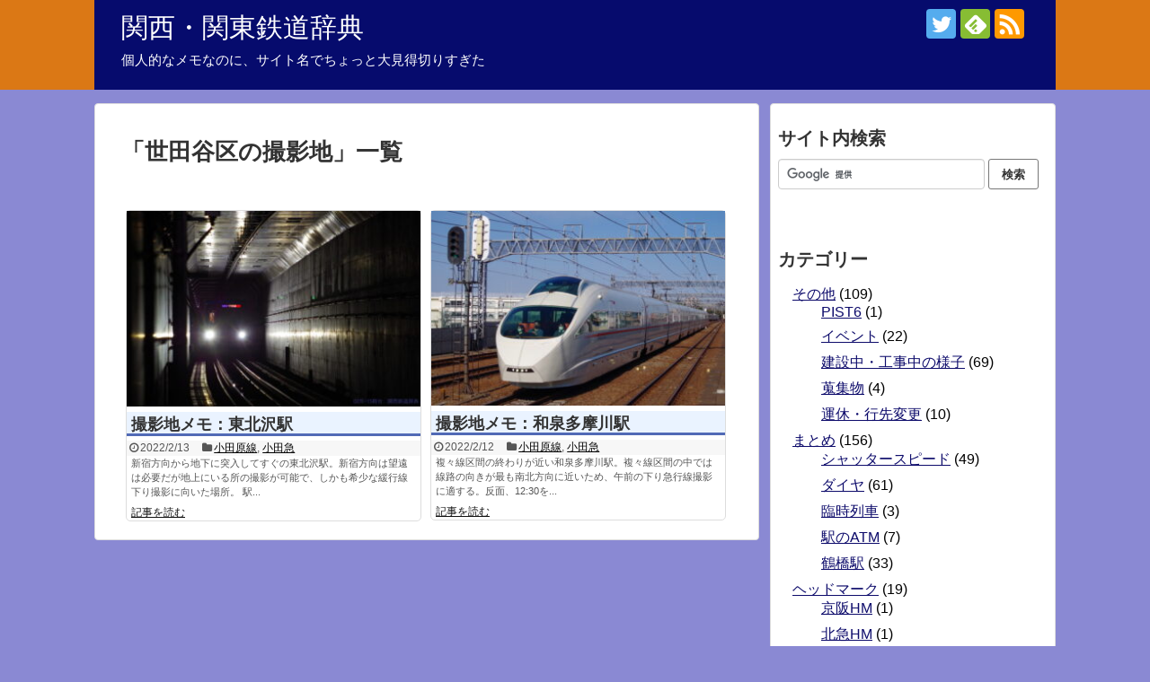

--- FILE ---
content_type: text/html; charset=UTF-8
request_url: http://xn--i6qu97kl3dxuaj9ezvh.com/tag/%E4%B8%96%E7%94%B0%E8%B0%B7%E5%8C%BA%E3%81%AE%E6%92%AE%E5%BD%B1%E5%9C%B0/
body_size: 19036
content:
<!DOCTYPE html>
<html lang="ja">
<head>
<!-- Global site tag (gtag.js) - Google Analytics -->
<script async src="https://www.googletagmanager.com/gtag/js?id=UA-91706805-1"></script>
<script>
  window.dataLayer = window.dataLayer || [];
  function gtag(){dataLayer.push(arguments);}
  gtag('js', new Date());

  gtag('config', 'UA-91706805-1');
</script>
<!-- /Global site tag (gtag.js) - Google Analytics -->
<meta charset="UTF-8">
  <meta name="viewport" content="width=device-width,initial-scale=1.0">
<link rel="alternate" type="application/rss+xml" title="関西・関東鉄道辞典 RSS Feed" href="http://xn--i6qu97kl3dxuaj9ezvh.com/feed/" />
<link rel="pingback" href="http://xn--i6qu97kl3dxuaj9ezvh.com/xmlrpc.php" />
<meta name="robots" content="noindex,follow">
<meta name="description" content="「世田谷区の撮影地」の記事一覧です。" />
<meta name="keywords" content="世田谷区の撮影地" />
<!-- Twitter Card -->
<meta name="twitter:card" content="summary_large_image">
<meta name="twitter:description" content="「世田谷区の撮影地」の記事一覧です。">
<meta name="twitter:title" content="  世田谷区の撮影地 | 関西・関東鉄道辞典">
<meta name="twitter:url" content="http://xn--i6qu97kl3dxuaj9ezvh.com/tag/%e4%b8%96%e7%94%b0%e8%b0%b7%e5%8c%ba%e3%81%ae%e6%92%ae%e5%bd%b1%e5%9c%b0/">
<meta name="twitter:domain" content="xn--i6qu97kl3dxuaj9ezvh.com">
<meta name="twitter:creator" content="@MakuraOzaki">
<meta name="twitter:site" content="@MakuraOzaki">
<!-- /Twitter Card -->


<script async src="//pagead2.googlesyndication.com/pagead/js/adsbygoogle.js"></script>
<script>
     (adsbygoogle = window.adsbygoogle || []).push({
          google_ad_client: "ca-pub-8770497691659154",
          enable_page_level_ads: true
     });
</script>
<title>世田谷区の撮影地  |  関西・関東鉄道辞典</title>
<meta name='robots' content='max-image-preview:large' />
<!-- Google tag (gtag.js) consent mode dataLayer added by Site Kit -->
<script type="text/javascript" id="google_gtagjs-js-consent-mode-data-layer">
/* <![CDATA[ */
window.dataLayer = window.dataLayer || [];function gtag(){dataLayer.push(arguments);}
gtag('consent', 'default', {"ad_personalization":"denied","ad_storage":"denied","ad_user_data":"denied","analytics_storage":"denied","functionality_storage":"denied","security_storage":"denied","personalization_storage":"denied","region":["AT","BE","BG","CH","CY","CZ","DE","DK","EE","ES","FI","FR","GB","GR","HR","HU","IE","IS","IT","LI","LT","LU","LV","MT","NL","NO","PL","PT","RO","SE","SI","SK"],"wait_for_update":500});
window._googlesitekitConsentCategoryMap = {"statistics":["analytics_storage"],"marketing":["ad_storage","ad_user_data","ad_personalization"],"functional":["functionality_storage","security_storage"],"preferences":["personalization_storage"]};
window._googlesitekitConsents = {"ad_personalization":"denied","ad_storage":"denied","ad_user_data":"denied","analytics_storage":"denied","functionality_storage":"denied","security_storage":"denied","personalization_storage":"denied","region":["AT","BE","BG","CH","CY","CZ","DE","DK","EE","ES","FI","FR","GB","GR","HR","HU","IE","IS","IT","LI","LT","LU","LV","MT","NL","NO","PL","PT","RO","SE","SI","SK"],"wait_for_update":500};
/* ]]> */
</script>
<!-- Google タグ (gtag.js) の終了同意モード dataLayer が Site Kit によって追加されました -->
<link rel='dns-prefetch' href='//www.googletagmanager.com' />
<link rel="alternate" type="application/rss+xml" title="関西・関東鉄道辞典 &raquo; フィード" href="http://xn--i6qu97kl3dxuaj9ezvh.com/feed/" />
<link rel="alternate" type="application/rss+xml" title="関西・関東鉄道辞典 &raquo; コメントフィード" href="http://xn--i6qu97kl3dxuaj9ezvh.com/comments/feed/" />
<link rel="alternate" type="application/rss+xml" title="関西・関東鉄道辞典 &raquo; 世田谷区の撮影地 タグのフィード" href="http://xn--i6qu97kl3dxuaj9ezvh.com/tag/%e4%b8%96%e7%94%b0%e8%b0%b7%e5%8c%ba%e3%81%ae%e6%92%ae%e5%bd%b1%e5%9c%b0/feed/" />
<script type="text/javascript">
/* <![CDATA[ */
window._wpemojiSettings = {"baseUrl":"https:\/\/s.w.org\/images\/core\/emoji\/15.0.3\/72x72\/","ext":".png","svgUrl":"https:\/\/s.w.org\/images\/core\/emoji\/15.0.3\/svg\/","svgExt":".svg","source":{"concatemoji":"http:\/\/xn--i6qu97kl3dxuaj9ezvh.com\/wp-includes\/js\/wp-emoji-release.min.js?ver=6.6.4"}};
/*! This file is auto-generated */
!function(i,n){var o,s,e;function c(e){try{var t={supportTests:e,timestamp:(new Date).valueOf()};sessionStorage.setItem(o,JSON.stringify(t))}catch(e){}}function p(e,t,n){e.clearRect(0,0,e.canvas.width,e.canvas.height),e.fillText(t,0,0);var t=new Uint32Array(e.getImageData(0,0,e.canvas.width,e.canvas.height).data),r=(e.clearRect(0,0,e.canvas.width,e.canvas.height),e.fillText(n,0,0),new Uint32Array(e.getImageData(0,0,e.canvas.width,e.canvas.height).data));return t.every(function(e,t){return e===r[t]})}function u(e,t,n){switch(t){case"flag":return n(e,"\ud83c\udff3\ufe0f\u200d\u26a7\ufe0f","\ud83c\udff3\ufe0f\u200b\u26a7\ufe0f")?!1:!n(e,"\ud83c\uddfa\ud83c\uddf3","\ud83c\uddfa\u200b\ud83c\uddf3")&&!n(e,"\ud83c\udff4\udb40\udc67\udb40\udc62\udb40\udc65\udb40\udc6e\udb40\udc67\udb40\udc7f","\ud83c\udff4\u200b\udb40\udc67\u200b\udb40\udc62\u200b\udb40\udc65\u200b\udb40\udc6e\u200b\udb40\udc67\u200b\udb40\udc7f");case"emoji":return!n(e,"\ud83d\udc26\u200d\u2b1b","\ud83d\udc26\u200b\u2b1b")}return!1}function f(e,t,n){var r="undefined"!=typeof WorkerGlobalScope&&self instanceof WorkerGlobalScope?new OffscreenCanvas(300,150):i.createElement("canvas"),a=r.getContext("2d",{willReadFrequently:!0}),o=(a.textBaseline="top",a.font="600 32px Arial",{});return e.forEach(function(e){o[e]=t(a,e,n)}),o}function t(e){var t=i.createElement("script");t.src=e,t.defer=!0,i.head.appendChild(t)}"undefined"!=typeof Promise&&(o="wpEmojiSettingsSupports",s=["flag","emoji"],n.supports={everything:!0,everythingExceptFlag:!0},e=new Promise(function(e){i.addEventListener("DOMContentLoaded",e,{once:!0})}),new Promise(function(t){var n=function(){try{var e=JSON.parse(sessionStorage.getItem(o));if("object"==typeof e&&"number"==typeof e.timestamp&&(new Date).valueOf()<e.timestamp+604800&&"object"==typeof e.supportTests)return e.supportTests}catch(e){}return null}();if(!n){if("undefined"!=typeof Worker&&"undefined"!=typeof OffscreenCanvas&&"undefined"!=typeof URL&&URL.createObjectURL&&"undefined"!=typeof Blob)try{var e="postMessage("+f.toString()+"("+[JSON.stringify(s),u.toString(),p.toString()].join(",")+"));",r=new Blob([e],{type:"text/javascript"}),a=new Worker(URL.createObjectURL(r),{name:"wpTestEmojiSupports"});return void(a.onmessage=function(e){c(n=e.data),a.terminate(),t(n)})}catch(e){}c(n=f(s,u,p))}t(n)}).then(function(e){for(var t in e)n.supports[t]=e[t],n.supports.everything=n.supports.everything&&n.supports[t],"flag"!==t&&(n.supports.everythingExceptFlag=n.supports.everythingExceptFlag&&n.supports[t]);n.supports.everythingExceptFlag=n.supports.everythingExceptFlag&&!n.supports.flag,n.DOMReady=!1,n.readyCallback=function(){n.DOMReady=!0}}).then(function(){return e}).then(function(){var e;n.supports.everything||(n.readyCallback(),(e=n.source||{}).concatemoji?t(e.concatemoji):e.wpemoji&&e.twemoji&&(t(e.twemoji),t(e.wpemoji)))}))}((window,document),window._wpemojiSettings);
/* ]]> */
</script>
<link rel='stylesheet' id='simplicity-style-css' href='http://xn--i6qu97kl3dxuaj9ezvh.com/wp-content/themes/simplicity2/style.css?ver=6.6.4&#038;fver=20200329031300' type='text/css' media='all' />
<link rel='stylesheet' id='responsive-style-css' href='http://xn--i6qu97kl3dxuaj9ezvh.com/wp-content/themes/simplicity2/css/responsive-pc.css?ver=6.6.4&#038;fver=20200329031300' type='text/css' media='all' />
<link rel='stylesheet' id='font-awesome-style-css' href='http://xn--i6qu97kl3dxuaj9ezvh.com/wp-content/themes/simplicity2/webfonts/css/font-awesome.min.css?ver=6.6.4&#038;fver=20200329031300' type='text/css' media='all' />
<link rel='stylesheet' id='icomoon-style-css' href='http://xn--i6qu97kl3dxuaj9ezvh.com/wp-content/themes/simplicity2/webfonts/icomoon/style.css?ver=6.6.4&#038;fver=20200329031300' type='text/css' media='all' />
<link rel='stylesheet' id='responsive-mode-style-css' href='http://xn--i6qu97kl3dxuaj9ezvh.com/wp-content/themes/simplicity2/responsive.css?ver=6.6.4&#038;fver=20200329031300' type='text/css' media='all' />
<link rel='stylesheet' id='narrow-style-css' href='http://xn--i6qu97kl3dxuaj9ezvh.com/wp-content/themes/simplicity2/css/narrow.css?ver=6.6.4&#038;fver=20200329031300' type='text/css' media='all' />
<link rel='stylesheet' id='media-style-css' href='http://xn--i6qu97kl3dxuaj9ezvh.com/wp-content/themes/simplicity2/css/media.css?ver=6.6.4&#038;fver=20200329031300' type='text/css' media='all' />
<link rel='stylesheet' id='extension-style-css' href='http://xn--i6qu97kl3dxuaj9ezvh.com/wp-content/themes/simplicity2/css/extension.css?ver=6.6.4&#038;fver=20200329031300' type='text/css' media='all' />
<style id='extension-style-inline-css' type='text/css'>
a{color:#0d0b6b}#header{background-color:#db7815}#header-in{background-color:#060b6d}#site-title a{color:#fff}#site-description{color:#fff}#navi ul li a{color:#6b6b6b}#sharebar{margin-left:-120px}#mobile-menu a{color:#7a7a7a}#footer{background-color:#777}ul.snsp li.twitter-page a span{background-color:#55acee}ul.snsp li.facebook-page a span{background-color:#3b5998}ul.snsp li.google-plus-page a span{background-color:#dd4b39}ul.snsp li.instagram-page a span{background-color:#3f729b}ul.snsp li.hatebu-page a span{background-color:#008fde}ul.snsp li.pinterest-page a span{background-color:#cc2127}ul.snsp li.youtube-page a span{background-color:#e52d27}ul.snsp li.flickr-page a span{background-color:#1d1d1b}ul.snsp li.github-page a span{background-color:#24292e}ul.snsp li.line-page a span{background-color:#00c300}ul.snsp li.feedly-page a span{background-color:#87bd33}ul.snsp li.push7-page a span{background-color:#eeac00}ul.snsp li.rss-page a span{background-color:#fe9900}ul.snsp li a:hover{opacity:.7}#s{border-radius:25px;background-color:#f3f3f3}#s:focus{outline:0} #main .entry{width:214px;margin:10px 5px 0 5px;border:1px solid #ddd;border-radius:5px;float:left;clear:none;overflow:visible}#list .entry .entry-thumb{margin-top:0;margin-right:0;margin-left:0;text-align:center;margin-bottom:0}.entry-thumb img{width:100%;height:auto;margin-bottom:6px}.entry-card-content{margin-left:0;clear:both}.entry h2 a{margin-top:0;font-size:16px;line-height:110%}.entry .post-meta{margin:0;font-size:12px}.entry-snippet{font-size:11px;padding:0 5px;word-wrap:break-word}.entry-read a{font-size:12px;padding:0 5px}.entry h2{padding:0 5px;word-wrap:break-word;line-height:100%}.entry-read a.entry-read-link{padding:5px 0;margin-left:5px;margin-right:5px;margin-bottom:5px;width:auto}#main .entry{width:327px}.entry-thumb img{width:327px}.entry h2 a{font-size:18px}.post-meta{font-size:16px}@media screen and (max-width:440px){#main .entry{width:100%;margin:5px 0}.entry-thumb img{width:100%}.entry h2 a{font-size:16px}.post-meta{font-size:14px}} .related-entry-thumbnail{height:230px;width:160px;margin-right:10px}.related-entry-thumbnail .related-entry-title a{font-size:14px}.related-entry-thumbnail img{width:160px;height:auto} .entry-content>p>img,.entry-content>p>a>img,.entry-content>.hover-image img{border:1px solid #ddd} #sidebar{background-color:#fff;padding:5px 8px;border-radius:4px;border:1px solid #ddd}@media screen and (max-width:639px){.article br{display:block}} #main .social-count{display:none} .arrow-box{display:none}#sns-group-top .balloon-btn-set{width:auto}
</style>
<link rel='stylesheet' id='child-style-css' href='http://xn--i6qu97kl3dxuaj9ezvh.com/wp-content/themes/simplicity2-child/style.css?ver=6.6.4&#038;fver=20171214124000' type='text/css' media='all' />
<link rel='stylesheet' id='child-responsive-mode-style-css' href='http://xn--i6qu97kl3dxuaj9ezvh.com/wp-content/themes/simplicity2-child/responsive.css?ver=6.6.4&#038;fver=20171006103700' type='text/css' media='all' />
<link rel='stylesheet' id='print-style-css' href='http://xn--i6qu97kl3dxuaj9ezvh.com/wp-content/themes/simplicity2/css/print.css?ver=6.6.4&#038;fver=20200329031300' type='text/css' media='print' />
<style id='wp-emoji-styles-inline-css' type='text/css'>

	img.wp-smiley, img.emoji {
		display: inline !important;
		border: none !important;
		box-shadow: none !important;
		height: 1em !important;
		width: 1em !important;
		margin: 0 0.07em !important;
		vertical-align: -0.1em !important;
		background: none !important;
		padding: 0 !important;
	}
</style>
<link rel='stylesheet' id='wp-block-library-css' href='http://xn--i6qu97kl3dxuaj9ezvh.com/wp-includes/css/dist/block-library/style.min.css?ver=6.6.4' type='text/css' media='all' />
<style id='classic-theme-styles-inline-css' type='text/css'>
/*! This file is auto-generated */
.wp-block-button__link{color:#fff;background-color:#32373c;border-radius:9999px;box-shadow:none;text-decoration:none;padding:calc(.667em + 2px) calc(1.333em + 2px);font-size:1.125em}.wp-block-file__button{background:#32373c;color:#fff;text-decoration:none}
</style>
<style id='global-styles-inline-css' type='text/css'>
:root{--wp--preset--aspect-ratio--square: 1;--wp--preset--aspect-ratio--4-3: 4/3;--wp--preset--aspect-ratio--3-4: 3/4;--wp--preset--aspect-ratio--3-2: 3/2;--wp--preset--aspect-ratio--2-3: 2/3;--wp--preset--aspect-ratio--16-9: 16/9;--wp--preset--aspect-ratio--9-16: 9/16;--wp--preset--color--black: #000000;--wp--preset--color--cyan-bluish-gray: #abb8c3;--wp--preset--color--white: #ffffff;--wp--preset--color--pale-pink: #f78da7;--wp--preset--color--vivid-red: #cf2e2e;--wp--preset--color--luminous-vivid-orange: #ff6900;--wp--preset--color--luminous-vivid-amber: #fcb900;--wp--preset--color--light-green-cyan: #7bdcb5;--wp--preset--color--vivid-green-cyan: #00d084;--wp--preset--color--pale-cyan-blue: #8ed1fc;--wp--preset--color--vivid-cyan-blue: #0693e3;--wp--preset--color--vivid-purple: #9b51e0;--wp--preset--gradient--vivid-cyan-blue-to-vivid-purple: linear-gradient(135deg,rgba(6,147,227,1) 0%,rgb(155,81,224) 100%);--wp--preset--gradient--light-green-cyan-to-vivid-green-cyan: linear-gradient(135deg,rgb(122,220,180) 0%,rgb(0,208,130) 100%);--wp--preset--gradient--luminous-vivid-amber-to-luminous-vivid-orange: linear-gradient(135deg,rgba(252,185,0,1) 0%,rgba(255,105,0,1) 100%);--wp--preset--gradient--luminous-vivid-orange-to-vivid-red: linear-gradient(135deg,rgba(255,105,0,1) 0%,rgb(207,46,46) 100%);--wp--preset--gradient--very-light-gray-to-cyan-bluish-gray: linear-gradient(135deg,rgb(238,238,238) 0%,rgb(169,184,195) 100%);--wp--preset--gradient--cool-to-warm-spectrum: linear-gradient(135deg,rgb(74,234,220) 0%,rgb(151,120,209) 20%,rgb(207,42,186) 40%,rgb(238,44,130) 60%,rgb(251,105,98) 80%,rgb(254,248,76) 100%);--wp--preset--gradient--blush-light-purple: linear-gradient(135deg,rgb(255,206,236) 0%,rgb(152,150,240) 100%);--wp--preset--gradient--blush-bordeaux: linear-gradient(135deg,rgb(254,205,165) 0%,rgb(254,45,45) 50%,rgb(107,0,62) 100%);--wp--preset--gradient--luminous-dusk: linear-gradient(135deg,rgb(255,203,112) 0%,rgb(199,81,192) 50%,rgb(65,88,208) 100%);--wp--preset--gradient--pale-ocean: linear-gradient(135deg,rgb(255,245,203) 0%,rgb(182,227,212) 50%,rgb(51,167,181) 100%);--wp--preset--gradient--electric-grass: linear-gradient(135deg,rgb(202,248,128) 0%,rgb(113,206,126) 100%);--wp--preset--gradient--midnight: linear-gradient(135deg,rgb(2,3,129) 0%,rgb(40,116,252) 100%);--wp--preset--font-size--small: 13px;--wp--preset--font-size--medium: 20px;--wp--preset--font-size--large: 36px;--wp--preset--font-size--x-large: 42px;--wp--preset--spacing--20: 0.44rem;--wp--preset--spacing--30: 0.67rem;--wp--preset--spacing--40: 1rem;--wp--preset--spacing--50: 1.5rem;--wp--preset--spacing--60: 2.25rem;--wp--preset--spacing--70: 3.38rem;--wp--preset--spacing--80: 5.06rem;--wp--preset--shadow--natural: 6px 6px 9px rgba(0, 0, 0, 0.2);--wp--preset--shadow--deep: 12px 12px 50px rgba(0, 0, 0, 0.4);--wp--preset--shadow--sharp: 6px 6px 0px rgba(0, 0, 0, 0.2);--wp--preset--shadow--outlined: 6px 6px 0px -3px rgba(255, 255, 255, 1), 6px 6px rgba(0, 0, 0, 1);--wp--preset--shadow--crisp: 6px 6px 0px rgba(0, 0, 0, 1);}:where(.is-layout-flex){gap: 0.5em;}:where(.is-layout-grid){gap: 0.5em;}body .is-layout-flex{display: flex;}.is-layout-flex{flex-wrap: wrap;align-items: center;}.is-layout-flex > :is(*, div){margin: 0;}body .is-layout-grid{display: grid;}.is-layout-grid > :is(*, div){margin: 0;}:where(.wp-block-columns.is-layout-flex){gap: 2em;}:where(.wp-block-columns.is-layout-grid){gap: 2em;}:where(.wp-block-post-template.is-layout-flex){gap: 1.25em;}:where(.wp-block-post-template.is-layout-grid){gap: 1.25em;}.has-black-color{color: var(--wp--preset--color--black) !important;}.has-cyan-bluish-gray-color{color: var(--wp--preset--color--cyan-bluish-gray) !important;}.has-white-color{color: var(--wp--preset--color--white) !important;}.has-pale-pink-color{color: var(--wp--preset--color--pale-pink) !important;}.has-vivid-red-color{color: var(--wp--preset--color--vivid-red) !important;}.has-luminous-vivid-orange-color{color: var(--wp--preset--color--luminous-vivid-orange) !important;}.has-luminous-vivid-amber-color{color: var(--wp--preset--color--luminous-vivid-amber) !important;}.has-light-green-cyan-color{color: var(--wp--preset--color--light-green-cyan) !important;}.has-vivid-green-cyan-color{color: var(--wp--preset--color--vivid-green-cyan) !important;}.has-pale-cyan-blue-color{color: var(--wp--preset--color--pale-cyan-blue) !important;}.has-vivid-cyan-blue-color{color: var(--wp--preset--color--vivid-cyan-blue) !important;}.has-vivid-purple-color{color: var(--wp--preset--color--vivid-purple) !important;}.has-black-background-color{background-color: var(--wp--preset--color--black) !important;}.has-cyan-bluish-gray-background-color{background-color: var(--wp--preset--color--cyan-bluish-gray) !important;}.has-white-background-color{background-color: var(--wp--preset--color--white) !important;}.has-pale-pink-background-color{background-color: var(--wp--preset--color--pale-pink) !important;}.has-vivid-red-background-color{background-color: var(--wp--preset--color--vivid-red) !important;}.has-luminous-vivid-orange-background-color{background-color: var(--wp--preset--color--luminous-vivid-orange) !important;}.has-luminous-vivid-amber-background-color{background-color: var(--wp--preset--color--luminous-vivid-amber) !important;}.has-light-green-cyan-background-color{background-color: var(--wp--preset--color--light-green-cyan) !important;}.has-vivid-green-cyan-background-color{background-color: var(--wp--preset--color--vivid-green-cyan) !important;}.has-pale-cyan-blue-background-color{background-color: var(--wp--preset--color--pale-cyan-blue) !important;}.has-vivid-cyan-blue-background-color{background-color: var(--wp--preset--color--vivid-cyan-blue) !important;}.has-vivid-purple-background-color{background-color: var(--wp--preset--color--vivid-purple) !important;}.has-black-border-color{border-color: var(--wp--preset--color--black) !important;}.has-cyan-bluish-gray-border-color{border-color: var(--wp--preset--color--cyan-bluish-gray) !important;}.has-white-border-color{border-color: var(--wp--preset--color--white) !important;}.has-pale-pink-border-color{border-color: var(--wp--preset--color--pale-pink) !important;}.has-vivid-red-border-color{border-color: var(--wp--preset--color--vivid-red) !important;}.has-luminous-vivid-orange-border-color{border-color: var(--wp--preset--color--luminous-vivid-orange) !important;}.has-luminous-vivid-amber-border-color{border-color: var(--wp--preset--color--luminous-vivid-amber) !important;}.has-light-green-cyan-border-color{border-color: var(--wp--preset--color--light-green-cyan) !important;}.has-vivid-green-cyan-border-color{border-color: var(--wp--preset--color--vivid-green-cyan) !important;}.has-pale-cyan-blue-border-color{border-color: var(--wp--preset--color--pale-cyan-blue) !important;}.has-vivid-cyan-blue-border-color{border-color: var(--wp--preset--color--vivid-cyan-blue) !important;}.has-vivid-purple-border-color{border-color: var(--wp--preset--color--vivid-purple) !important;}.has-vivid-cyan-blue-to-vivid-purple-gradient-background{background: var(--wp--preset--gradient--vivid-cyan-blue-to-vivid-purple) !important;}.has-light-green-cyan-to-vivid-green-cyan-gradient-background{background: var(--wp--preset--gradient--light-green-cyan-to-vivid-green-cyan) !important;}.has-luminous-vivid-amber-to-luminous-vivid-orange-gradient-background{background: var(--wp--preset--gradient--luminous-vivid-amber-to-luminous-vivid-orange) !important;}.has-luminous-vivid-orange-to-vivid-red-gradient-background{background: var(--wp--preset--gradient--luminous-vivid-orange-to-vivid-red) !important;}.has-very-light-gray-to-cyan-bluish-gray-gradient-background{background: var(--wp--preset--gradient--very-light-gray-to-cyan-bluish-gray) !important;}.has-cool-to-warm-spectrum-gradient-background{background: var(--wp--preset--gradient--cool-to-warm-spectrum) !important;}.has-blush-light-purple-gradient-background{background: var(--wp--preset--gradient--blush-light-purple) !important;}.has-blush-bordeaux-gradient-background{background: var(--wp--preset--gradient--blush-bordeaux) !important;}.has-luminous-dusk-gradient-background{background: var(--wp--preset--gradient--luminous-dusk) !important;}.has-pale-ocean-gradient-background{background: var(--wp--preset--gradient--pale-ocean) !important;}.has-electric-grass-gradient-background{background: var(--wp--preset--gradient--electric-grass) !important;}.has-midnight-gradient-background{background: var(--wp--preset--gradient--midnight) !important;}.has-small-font-size{font-size: var(--wp--preset--font-size--small) !important;}.has-medium-font-size{font-size: var(--wp--preset--font-size--medium) !important;}.has-large-font-size{font-size: var(--wp--preset--font-size--large) !important;}.has-x-large-font-size{font-size: var(--wp--preset--font-size--x-large) !important;}
:where(.wp-block-post-template.is-layout-flex){gap: 1.25em;}:where(.wp-block-post-template.is-layout-grid){gap: 1.25em;}
:where(.wp-block-columns.is-layout-flex){gap: 2em;}:where(.wp-block-columns.is-layout-grid){gap: 2em;}
:root :where(.wp-block-pullquote){font-size: 1.5em;line-height: 1.6;}
</style>
<script type="text/javascript" src="http://xn--i6qu97kl3dxuaj9ezvh.com/wp-includes/js/jquery/jquery.min.js?ver=3.7.1" id="jquery-core-js"></script>
<script type="text/javascript" src="http://xn--i6qu97kl3dxuaj9ezvh.com/wp-includes/js/jquery/jquery-migrate.min.js?ver=3.4.1" id="jquery-migrate-js"></script>

<!-- Site Kit によって追加された Google タグ（gtag.js）スニペット -->
<!-- Google アナリティクス スニペット (Site Kit が追加) -->
<script type="text/javascript" src="https://www.googletagmanager.com/gtag/js?id=GT-M39S5LB" id="google_gtagjs-js" async></script>
<script type="text/javascript" id="google_gtagjs-js-after">
/* <![CDATA[ */
window.dataLayer = window.dataLayer || [];function gtag(){dataLayer.push(arguments);}
gtag("set","linker",{"domains":["xn--i6qu97kl3dxuaj9ezvh.com"]});
gtag("js", new Date());
gtag("set", "developer_id.dZTNiMT", true);
gtag("config", "GT-M39S5LB");
/* ]]> */
</script>
<meta name="generator" content="Site Kit by Google 1.170.0" />
<!-- Site Kit が追加した Google AdSense メタタグ -->
<meta name="google-adsense-platform-account" content="ca-host-pub-2644536267352236">
<meta name="google-adsense-platform-domain" content="sitekit.withgoogle.com">
<!-- Site Kit が追加した End Google AdSense メタタグ -->
<style type="text/css" id="custom-background-css">
body.custom-background { background-color: #8a89d3; }
</style>
			<style type="text/css" id="wp-custom-css">
			/* 以下新鶴見時刻表用 */
div.fixed-box-yoko {
  width:100%;
  height:1000px;
  border:1px solid #008740;
  background: #fff;
  overflow:auto;
	line-height:10px;
}
table.yoko {
  width: 100%;
  border-collapse: collapse;
  border: 1px solid #ccc;
}
table.yoko th, table.yoko td {
  height: 30px;
  vertical-align: middle;
  padding: 0 1px;
  border: 1px solid #ccc;
}
table.yoko .fixed01 {
  position: sticky;
  top: 0;
  color: #fff;
  background: #008740;
}
div.fixed-box-yoko {
  width:100%;
  height:1000px;
  border:1px solid #008740;
  background: #fff;
  overflow:auto;
}
table.yoko {
  width: 100%;
  border-collapse: collapse;
  border: 1px solid #ccc;
}
table.yoko th, table.yoko td {
  vertical-align: middle;
  padding: 0;
  border: 1px solid #ccc;
}
table.yoko .fixed01 {
  position: sticky;
  top: 0;
  color: #fff;
  background: #008740;
}
table.yoko .fixed01:before {
  content: "";
  position: absolute;
  top: -1px;
  left: -1px;
  width: 100%;
  height: 100%;
  border: 1px solid #ccc;
}
/* 以上新鶴見時刻表用 */		</style>
		</head>
  <body class="archive tag tag-264 custom-background" itemscope itemtype="https://schema.org/WebPage">
    <div id="container">

      <!-- header -->
      <header itemscope itemtype="https://schema.org/WPHeader">
        <div id="header" class="clearfix">
          <div id="header-in">

                        <div id="h-top">
              
              <div class="alignleft top-title-catchphrase">
                <!-- サイトのタイトル -->
<p id="site-title" itemscope itemtype="https://schema.org/Organization">
  <a href="http://xn--i6qu97kl3dxuaj9ezvh.com/">関西・関東鉄道辞典</a></p>
<!-- サイトの概要 -->
<p id="site-description">
  個人的なメモなのに、サイト名でちょっと大見得切りすぎた</p>
              </div>

              <div class="alignright top-sns-follows">
                                <!-- SNSページ -->
<div class="sns-pages">
<p class="sns-follow-msg">フォローする</p>
<ul class="snsp">
<li class="twitter-page"><a href="//twitter.com/MakuraOzaki" target="_blank" title="Twitterをフォロー" rel="nofollow"><span class="icon-twitter-logo"></span></a></li><li class="feedly-page"><a href="//feedly.com/i/discover/sources/search/feed/http%3A%2F%2Fxn--i6qu97kl3dxuaj9ezvh.com" target="blank" title="feedlyで更新情報を購読" rel="nofollow"><span class="icon-feedly-logo"></span></a></li><li class="rss-page"><a href="http://xn--i6qu97kl3dxuaj9ezvh.com/feed/" target="_blank" title="RSSで更新情報をフォロー" rel="nofollow"><span class="icon-rss-logo"></span></a></li>  </ul>
</div>
                              </div>

            </div><!-- /#h-top -->
          </div><!-- /#header-in -->
        </div><!-- /#header -->
      </header>

      
      <!-- 本体部分 -->
      <div id="body">
        <div id="body-in" class="cf">

          
          <!-- main -->
          <main itemscope itemprop="mainContentOfPage">
            <div id="main" itemscope itemtype="https://schema.org/Blog">

  <h1 id="archive-title"><span class="archive-title-pb">「</span><span class="archive-title-text">世田谷区の撮影地</span><span class="archive-title-pa">」</span><span class="archive-title-list-text">一覧</span></h1>






<div id="list">
<!-- 記事一覧 -->
<article id="post-49118" class="entry cf entry-tile post-49118 post type-post status-publish format-standard has-post-thumbnail category-odawara category-odakyu tag-264 tag-275 tag-8">
  <figure class="entry-thumb">
                  <a href="http://xn--i6qu97kl3dxuaj9ezvh.com/%e6%92%ae%e5%bd%b1%e5%9c%b0%e3%83%a1%e3%83%a2/kanto/odakyu/%e6%9d%b1%e5%8c%97%e6%b2%a2/" class="entry-image entry-image-link" title="撮影地メモ：東北沢駅"><img width="320" height="214" src="http://xn--i6qu97kl3dxuaj9ezvh.com/wp-content/uploads/2022/02/higashikitazawa_o_220202c-2s-320x214.jpg" class="entry-thumnail wp-post-image" alt="" decoding="async" fetchpriority="high" srcset="http://xn--i6qu97kl3dxuaj9ezvh.com/wp-content/uploads/2022/02/higashikitazawa_o_220202c-2s-320x214.jpg 320w, http://xn--i6qu97kl3dxuaj9ezvh.com/wp-content/uploads/2022/02/higashikitazawa_o_220202c-2s-400x267.jpg 400w, http://xn--i6qu97kl3dxuaj9ezvh.com/wp-content/uploads/2022/02/higashikitazawa_o_220202c-2s.jpg 614w" sizes="(max-width: 320px) 100vw, 320px" /></a>
            </figure><!-- /.entry-thumb -->

  <div class="entry-card-content">
  <header>
    <h2><a href="http://xn--i6qu97kl3dxuaj9ezvh.com/%e6%92%ae%e5%bd%b1%e5%9c%b0%e3%83%a1%e3%83%a2/kanto/odakyu/%e6%9d%b1%e5%8c%97%e6%b2%a2/" class="entry-title entry-title-link" title="撮影地メモ：東北沢駅">撮影地メモ：東北沢駅</a></h2>
    <p class="post-meta">
            <span class="post-date"><span class="fa fa-clock-o fa-fw"></span><span class="published">2022/2/13</span></span>
      
      <span class="category"><span class="fa fa-folder fa-fw"></span><a href="http://xn--i6qu97kl3dxuaj9ezvh.com/category/%e6%92%ae%e5%bd%b1%e5%9c%b0%e3%83%a1%e3%83%a2/kanto/odakyu/odawara/" rel="category tag">小田原線</a><span class="category-separator">, </span><a href="http://xn--i6qu97kl3dxuaj9ezvh.com/category/%e6%92%ae%e5%bd%b1%e5%9c%b0%e3%83%a1%e3%83%a2/kanto/odakyu/" rel="category tag">小田急</a></span>

      
      
    </p><!-- /.post-meta -->
      </header>
  <p class="entry-snippet">新宿方向から地下に突入してすぐの東北沢駅。新宿方向は望遠は必要だが地上にいる所の撮影が可能で、しかも希少な緩行線下り撮影に向いた場所。
駅...</p>

    <footer>
    <p class="entry-read"><a href="http://xn--i6qu97kl3dxuaj9ezvh.com/%e6%92%ae%e5%bd%b1%e5%9c%b0%e3%83%a1%e3%83%a2/kanto/odakyu/%e6%9d%b1%e5%8c%97%e6%b2%a2/" class="entry-read-link">記事を読む</a></p>
  </footer>
  
</div><!-- /.entry-card-content -->
</article><article id="post-48995" class="entry cf entry-tile post-48995 post type-post status-publish format-standard has-post-thumbnail category-odawara category-odakyu tag-264 tag-259 tag-8">
  <figure class="entry-thumb">
                  <a href="http://xn--i6qu97kl3dxuaj9ezvh.com/%e6%92%ae%e5%bd%b1%e5%9c%b0%e3%83%a1%e3%83%a2/kanto/odakyu/%e5%92%8c%e6%b3%89%e5%a4%9a%e6%91%a9%e5%b7%9d/" class="entry-image entry-image-link" title="撮影地メモ：和泉多摩川駅"><img width="320" height="213" src="http://xn--i6qu97kl3dxuaj9ezvh.com/wp-content/uploads/2022/02/izumitamagawa_1s_220202c-22-320x213.jpg" class="entry-thumnail wp-post-image" alt="" decoding="async" srcset="http://xn--i6qu97kl3dxuaj9ezvh.com/wp-content/uploads/2022/02/izumitamagawa_1s_220202c-22-320x213.jpg 320w, http://xn--i6qu97kl3dxuaj9ezvh.com/wp-content/uploads/2022/02/izumitamagawa_1s_220202c-22-400x267.jpg 400w, http://xn--i6qu97kl3dxuaj9ezvh.com/wp-content/uploads/2022/02/izumitamagawa_1s_220202c-22-800x533.jpg 800w, http://xn--i6qu97kl3dxuaj9ezvh.com/wp-content/uploads/2022/02/izumitamagawa_1s_220202c-22-768x512.jpg 768w, http://xn--i6qu97kl3dxuaj9ezvh.com/wp-content/uploads/2022/02/izumitamagawa_1s_220202c-22-1536x1024.jpg 1536w, http://xn--i6qu97kl3dxuaj9ezvh.com/wp-content/uploads/2022/02/izumitamagawa_1s_220202c-22-2048x1365.jpg 2048w" sizes="(max-width: 320px) 100vw, 320px" /></a>
            </figure><!-- /.entry-thumb -->

  <div class="entry-card-content">
  <header>
    <h2><a href="http://xn--i6qu97kl3dxuaj9ezvh.com/%e6%92%ae%e5%bd%b1%e5%9c%b0%e3%83%a1%e3%83%a2/kanto/odakyu/%e5%92%8c%e6%b3%89%e5%a4%9a%e6%91%a9%e5%b7%9d/" class="entry-title entry-title-link" title="撮影地メモ：和泉多摩川駅">撮影地メモ：和泉多摩川駅</a></h2>
    <p class="post-meta">
            <span class="post-date"><span class="fa fa-clock-o fa-fw"></span><span class="published">2022/2/12</span></span>
      
      <span class="category"><span class="fa fa-folder fa-fw"></span><a href="http://xn--i6qu97kl3dxuaj9ezvh.com/category/%e6%92%ae%e5%bd%b1%e5%9c%b0%e3%83%a1%e3%83%a2/kanto/odakyu/odawara/" rel="category tag">小田原線</a><span class="category-separator">, </span><a href="http://xn--i6qu97kl3dxuaj9ezvh.com/category/%e6%92%ae%e5%bd%b1%e5%9c%b0%e3%83%a1%e3%83%a2/kanto/odakyu/" rel="category tag">小田急</a></span>

      
      
    </p><!-- /.post-meta -->
      </header>
  <p class="entry-snippet">複々線区間の終わりが近い和泉多摩川駅。複々線区間の中では線路の向きが最も南北方向に近いため、午前の下り急行線撮影に適する。反面、12:30を...</p>

    <footer>
    <p class="entry-read"><a href="http://xn--i6qu97kl3dxuaj9ezvh.com/%e6%92%ae%e5%bd%b1%e5%9c%b0%e3%83%a1%e3%83%a2/kanto/odakyu/%e5%92%8c%e6%b3%89%e5%a4%9a%e6%91%a9%e5%b7%9d/" class="entry-read-link">記事を読む</a></p>
  </footer>
  
</div><!-- /.entry-card-content -->
</article>  <div class="clear"></div>
</div><!-- /#list -->

  <!-- 文章下広告 -->
                  


            </div><!-- /#main -->
          </main>
        <!-- sidebar -->
<div id="sidebar" class="sidebar nwa" role="complementary">
    
  <div id="sidebar-widget">
  <!-- ウイジェット -->
  <aside id="custom_html-5" class="widget_text widget widget_custom_html"><h3 class="widget_title sidebar_widget_title">サイト内検索</h3><div class="textwidget custom-html-widget"><form action="http://www.google.co.jp/cse" id="cse-search-box" target="_blank">
  <div>
    <input type="hidden" name="cx" value="partner-pub-8770497691659154:3605225527" />
    <input type="hidden" name="ie" value="UTF-8" />
    <input type="text" name="q" size="10" />
    <input type="submit" name="sa" value="検索" />
  </div>
</form>

<script type="text/javascript" src="http://www.google.co.jp/coop/cse/brand?form=cse-search-box&amp;lang=ja"></script>
</div></aside><aside id="categories-6" class="widget widget_categories"><h3 class="widget_title sidebar_widget_title">カテゴリー</h3>
			<ul>
					<li class="cat-item cat-item-150"><a href="http://xn--i6qu97kl3dxuaj9ezvh.com/category/others/">その他</a> (109)
<ul class='children'>
	<li class="cat-item cat-item-265"><a href="http://xn--i6qu97kl3dxuaj9ezvh.com/category/others/pist6/">PIST6</a> (1)
</li>
	<li class="cat-item cat-item-172"><a href="http://xn--i6qu97kl3dxuaj9ezvh.com/category/others/event/">イベント</a> (22)
</li>
	<li class="cat-item cat-item-194"><a href="http://xn--i6qu97kl3dxuaj9ezvh.com/category/others/construction/">建設中・工事中の様子</a> (69)
</li>
	<li class="cat-item cat-item-213"><a href="http://xn--i6qu97kl3dxuaj9ezvh.com/category/others/collection/">蒐集物</a> (4)
</li>
	<li class="cat-item cat-item-197"><a href="http://xn--i6qu97kl3dxuaj9ezvh.com/category/others/suspended/">運休・行先変更</a> (10)
</li>
</ul>
</li>
	<li class="cat-item cat-item-148"><a href="http://xn--i6qu97kl3dxuaj9ezvh.com/category/matome/">まとめ</a> (156)
<ul class='children'>
	<li class="cat-item cat-item-145"><a href="http://xn--i6qu97kl3dxuaj9ezvh.com/category/matome/shutterspeed/">シャッタースピード</a> (49)
</li>
	<li class="cat-item cat-item-136"><a href="http://xn--i6qu97kl3dxuaj9ezvh.com/category/matome/diagram/">ダイヤ</a> (61)
</li>
	<li class="cat-item cat-item-195"><a href="http://xn--i6qu97kl3dxuaj9ezvh.com/category/matome/extratrain/">臨時列車</a> (3)
</li>
	<li class="cat-item cat-item-211"><a href="http://xn--i6qu97kl3dxuaj9ezvh.com/category/matome/atm/">駅のATM</a> (7)
</li>
	<li class="cat-item cat-item-199"><a href="http://xn--i6qu97kl3dxuaj9ezvh.com/category/matome/tsuruhashi/">鶴橋駅</a> (33)
</li>
</ul>
</li>
	<li class="cat-item cat-item-149"><a href="http://xn--i6qu97kl3dxuaj9ezvh.com/category/headmark/">ヘッドマーク</a> (19)
<ul class='children'>
	<li class="cat-item cat-item-165"><a href="http://xn--i6qu97kl3dxuaj9ezvh.com/category/headmark/hm-kh/">京阪HM</a> (1)
</li>
	<li class="cat-item cat-item-181"><a href="http://xn--i6qu97kl3dxuaj9ezvh.com/category/headmark/hm-ke/">北急HM</a> (1)
</li>
	<li class="cat-item cat-item-177"><a href="http://xn--i6qu97kl3dxuaj9ezvh.com/category/headmark/hm-he/">北神急行HM</a> (1)
</li>
	<li class="cat-item cat-item-179"><a href="http://xn--i6qu97kl3dxuaj9ezvh.com/category/headmark/hm-nk/">南海HM</a> (1)
</li>
	<li class="cat-item cat-item-176"><a href="http://xn--i6qu97kl3dxuaj9ezvh.com/category/headmark/hm-ez/">叡山電車HM</a> (2)
</li>
	<li class="cat-item cat-item-166"><a href="http://xn--i6qu97kl3dxuaj9ezvh.com/category/headmark/hm-sy/">山陽電車HM</a> (4)
</li>
	<li class="cat-item cat-item-180"><a href="http://xn--i6qu97kl3dxuaj9ezvh.com/category/headmark/hm-sb/">泉北高速HM</a> (1)
</li>
	<li class="cat-item cat-item-171"><a href="http://xn--i6qu97kl3dxuaj9ezvh.com/category/headmark/hm-kb/">神戸電鉄HM</a> (2)
</li>
	<li class="cat-item cat-item-178"><a href="http://xn--i6qu97kl3dxuaj9ezvh.com/category/headmark/hm-hk/">阪急HM</a> (4)
</li>
	<li class="cat-item cat-item-182"><a href="http://xn--i6qu97kl3dxuaj9ezvh.com/category/headmark/hm-hs/">阪神HM</a> (1)
</li>
</ul>
</li>
	<li class="cat-item cat-item-173"><a href="http://xn--i6qu97kl3dxuaj9ezvh.com/category/ruins/">廃線・廃道・廃墟</a> (16)
</li>
	<li class="cat-item cat-item-2"><a href="http://xn--i6qu97kl3dxuaj9ezvh.com/category/%e6%92%ae%e5%bd%b1%e5%9c%b0%e3%83%a1%e3%83%a2/">撮影地メモ</a> (2,076)
<ul class='children'>
	<li class="cat-item cat-item-74"><a href="http://xn--i6qu97kl3dxuaj9ezvh.com/category/%e6%92%ae%e5%bd%b1%e5%9c%b0%e3%83%a1%e3%83%a2/ichiran/">a_路線別の撮影地一覧</a> (115)
</li>
	<li class="cat-item cat-item-437"><a href="http://xn--i6qu97kl3dxuaj9ezvh.com/category/%e6%92%ae%e5%bd%b1%e5%9c%b0%e3%83%a1%e3%83%a2/chushikoku/">中国・四国</a> (8)
	<ul class='children'>
	<li class="cat-item cat-item-440"><a href="http://xn--i6qu97kl3dxuaj9ezvh.com/category/%e6%92%ae%e5%bd%b1%e5%9c%b0%e3%83%a1%e3%83%a2/chushikoku/jrshikoku/">JR四国</a> (3)
		<ul class='children'>
	<li class="cat-item cat-item-441"><a href="http://xn--i6qu97kl3dxuaj9ezvh.com/category/%e6%92%ae%e5%bd%b1%e5%9c%b0%e3%83%a1%e3%83%a2/chushikoku/jrshikoku/yosan/">予讃線</a> (3)
</li>
	<li class="cat-item cat-item-443"><a href="http://xn--i6qu97kl3dxuaj9ezvh.com/category/%e6%92%ae%e5%bd%b1%e5%9c%b0%e3%83%a1%e3%83%a2/chushikoku/jrshikoku/setobr-jrshikoku/">瀬戸大橋線</a> (1)
</li>
		</ul>
</li>
	<li class="cat-item cat-item-438"><a href="http://xn--i6qu97kl3dxuaj9ezvh.com/category/%e6%92%ae%e5%bd%b1%e5%9c%b0%e3%83%a1%e3%83%a2/chushikoku/jrwest_c/">JR西日本</a> (6)
		<ul class='children'>
	<li class="cat-item cat-item-439"><a href="http://xn--i6qu97kl3dxuaj9ezvh.com/category/%e6%92%ae%e5%bd%b1%e5%9c%b0%e3%83%a1%e3%83%a2/chushikoku/jrwest_c/sanin/">山陰本線</a> (1)
</li>
	<li class="cat-item cat-item-442"><a href="http://xn--i6qu97kl3dxuaj9ezvh.com/category/%e6%92%ae%e5%bd%b1%e5%9c%b0%e3%83%a1%e3%83%a2/chushikoku/jrwest_c/setobr/">瀬戸大橋線</a> (5)
</li>
		</ul>
</li>
	</ul>
</li>
	<li class="cat-item cat-item-124"><a href="http://xn--i6qu97kl3dxuaj9ezvh.com/category/%e6%92%ae%e5%bd%b1%e5%9c%b0%e3%83%a1%e3%83%a2/shinkansen/">新幹線</a> (53)
</li>
	<li class="cat-item cat-item-430"><a href="http://xn--i6qu97kl3dxuaj9ezvh.com/category/%e6%92%ae%e5%bd%b1%e5%9c%b0%e3%83%a1%e3%83%a2/tokai/">東海地方</a> (42)
	<ul class='children'>
	<li class="cat-item cat-item-431"><a href="http://xn--i6qu97kl3dxuaj9ezvh.com/category/%e6%92%ae%e5%bd%b1%e5%9c%b0%e3%83%a1%e3%83%a2/tokai/jrtokai/">JR東海</a> (25)
		<ul class='children'>
	<li class="cat-item cat-item-485"><a href="http://xn--i6qu97kl3dxuaj9ezvh.com/category/%e6%92%ae%e5%bd%b1%e5%9c%b0%e3%83%a1%e3%83%a2/tokai/jrtokai/%e6%9d%b1%e6%b5%b7%e9%81%93%e7%b7%9a/">東海道線</a> (12)
</li>
		</ul>
</li>
	<li class="cat-item cat-item-424"><a href="http://xn--i6qu97kl3dxuaj9ezvh.com/category/%e6%92%ae%e5%bd%b1%e5%9c%b0%e3%83%a1%e3%83%a2/tokai/shizutetsu/">静岡鉄道</a> (21)
</li>
	</ul>
</li>
	<li class="cat-item cat-item-126"><a href="http://xn--i6qu97kl3dxuaj9ezvh.com/category/%e6%92%ae%e5%bd%b1%e5%9c%b0%e3%83%a1%e3%83%a2/%e8%bb%8a%e5%ba%ab%e3%81%9d%e3%81%ae%e4%bb%96/">車庫その他</a> (2)
</li>
	<li class="cat-item cat-item-216"><a href="http://xn--i6qu97kl3dxuaj9ezvh.com/category/%e6%92%ae%e5%bd%b1%e5%9c%b0%e3%83%a1%e3%83%a2/kanto/">関東</a> (699)
	<ul class='children'>
	<li class="cat-item cat-item-217"><a href="http://xn--i6qu97kl3dxuaj9ezvh.com/category/%e6%92%ae%e5%bd%b1%e5%9c%b0%e3%83%a1%e3%83%a2/kanto/jreast/">JR東日本</a> (244)
		<ul class='children'>
	<li class="cat-item cat-item-223"><a href="http://xn--i6qu97kl3dxuaj9ezvh.com/category/%e6%92%ae%e5%bd%b1%e5%9c%b0%e3%83%a1%e3%83%a2/kanto/jreast/jr-jb/">中央・総武線各停</a> (30)
</li>
	<li class="cat-item cat-item-226"><a href="http://xn--i6qu97kl3dxuaj9ezvh.com/category/%e6%92%ae%e5%bd%b1%e5%9c%b0%e3%83%a1%e3%83%a2/kanto/jreast/jr-jc/">中央線快速・青梅線・五日市線</a> (23)
</li>
	<li class="cat-item cat-item-244"><a href="http://xn--i6qu97kl3dxuaj9ezvh.com/category/%e6%92%ae%e5%bd%b1%e5%9c%b0%e3%83%a1%e3%83%a2/kanto/jreast/jr-jk/">京浜東北線・根岸線・横浜線・相模線</a> (41)
</li>
	<li class="cat-item cat-item-227"><a href="http://xn--i6qu97kl3dxuaj9ezvh.com/category/%e6%92%ae%e5%bd%b1%e5%9c%b0%e3%83%a1%e3%83%a2/kanto/jreast/jr-jn/">南武線・南武支線・鶴見線</a> (23)
</li>
	<li class="cat-item cat-item-294"><a href="http://xn--i6qu97kl3dxuaj9ezvh.com/category/%e6%92%ae%e5%bd%b1%e5%9c%b0%e3%83%a1%e3%83%a2/kanto/jreast/jr-ja/">埼京線・川越線・相鉄線直通</a> (26)
</li>
	<li class="cat-item cat-item-296"><a href="http://xn--i6qu97kl3dxuaj9ezvh.com/category/%e6%92%ae%e5%bd%b1%e5%9c%b0%e3%83%a1%e3%83%a2/kanto/jreast/jr-jy/">山手線</a> (13)
</li>
	<li class="cat-item cat-item-224"><a href="http://xn--i6qu97kl3dxuaj9ezvh.com/category/%e6%92%ae%e5%bd%b1%e5%9c%b0%e3%83%a1%e3%83%a2/kanto/jreast/jr-jj/">常磐線・成田線我孫子支線</a> (41)
</li>
	<li class="cat-item cat-item-368"><a href="http://xn--i6qu97kl3dxuaj9ezvh.com/category/%e6%92%ae%e5%bd%b1%e5%9c%b0%e3%83%a1%e3%83%a2/kanto/jreast/jr-boso/">房総各線(外房線・内房線・総武本線・成田線・東金線・鹿島線・久留里線)</a> (31)
</li>
	<li class="cat-item cat-item-230"><a href="http://xn--i6qu97kl3dxuaj9ezvh.com/category/%e6%92%ae%e5%bd%b1%e5%9c%b0%e3%83%a1%e3%83%a2/kanto/jreast/jr-jt/">東海道線・湘南新宿ライン・上野東京ライン・高崎線・宇都宮線</a> (39)
</li>
	<li class="cat-item cat-item-229"><a href="http://xn--i6qu97kl3dxuaj9ezvh.com/category/%e6%92%ae%e5%bd%b1%e5%9c%b0%e3%83%a1%e3%83%a2/kanto/jreast/jr-jm/">武蔵野線・京葉線</a> (36)
</li>
	<li class="cat-item cat-item-218"><a href="http://xn--i6qu97kl3dxuaj9ezvh.com/category/%e6%92%ae%e5%bd%b1%e5%9c%b0%e3%83%a1%e3%83%a2/kanto/jreast/jr-jo/">総武線快速・横須賀線</a> (25)
</li>
		</ul>
</li>
	<li class="cat-item cat-item-415"><a href="http://xn--i6qu97kl3dxuaj9ezvh.com/category/%e6%92%ae%e5%bd%b1%e5%9c%b0%e3%83%a1%e3%83%a2/kanto/isumi/">いすみ鉄道</a> (6)
</li>
	<li class="cat-item cat-item-281"><a href="http://xn--i6qu97kl3dxuaj9ezvh.com/category/%e6%92%ae%e5%bd%b1%e5%9c%b0%e3%83%a1%e3%83%a2/kanto/kq/">京急</a> (46)
		<ul class='children'>
	<li class="cat-item cat-item-282"><a href="http://xn--i6qu97kl3dxuaj9ezvh.com/category/%e6%92%ae%e5%bd%b1%e5%9c%b0%e3%83%a1%e3%83%a2/kanto/kq/kqmain/">京急本線</a> (27)
</li>
	<li class="cat-item cat-item-297"><a href="http://xn--i6qu97kl3dxuaj9ezvh.com/category/%e6%92%ae%e5%bd%b1%e5%9c%b0%e3%83%a1%e3%83%a2/kanto/kq/kqdaishi/">大師線</a> (12)
</li>
	<li class="cat-item cat-item-287"><a href="http://xn--i6qu97kl3dxuaj9ezvh.com/category/%e6%92%ae%e5%bd%b1%e5%9c%b0%e3%83%a1%e3%83%a2/kanto/kq/kqkuko/">空港線</a> (5)
</li>
		</ul>
</li>
	<li class="cat-item cat-item-220"><a href="http://xn--i6qu97kl3dxuaj9ezvh.com/category/%e6%92%ae%e5%bd%b1%e5%9c%b0%e3%83%a1%e3%83%a2/kanto/keisei/">京成</a> (98)
		<ul class='children'>
	<li class="cat-item cat-item-303"><a href="http://xn--i6qu97kl3dxuaj9ezvh.com/category/%e6%92%ae%e5%bd%b1%e5%9c%b0%e3%83%a1%e3%83%a2/kanto/keisei/ks-ks/">スカイアクセス線</a> (3)
</li>
	<li class="cat-item cat-item-221"><a href="http://xn--i6qu97kl3dxuaj9ezvh.com/category/%e6%92%ae%e5%bd%b1%e5%9c%b0%e3%83%a1%e3%83%a2/kanto/keisei/ks/">京成本線</a> (70)
</li>
	<li class="cat-item cat-item-232"><a href="http://xn--i6qu97kl3dxuaj9ezvh.com/category/%e6%92%ae%e5%bd%b1%e5%9c%b0%e3%83%a1%e3%83%a2/kanto/keisei/ks-c/">千葉線</a> (11)
</li>
	<li class="cat-item cat-item-231"><a href="http://xn--i6qu97kl3dxuaj9ezvh.com/category/%e6%92%ae%e5%bd%b1%e5%9c%b0%e3%83%a1%e3%83%a2/kanto/keisei/ks_o/">押上線</a> (6)
</li>
	<li class="cat-item cat-item-292"><a href="http://xn--i6qu97kl3dxuaj9ezvh.com/category/%e6%92%ae%e5%bd%b1%e5%9c%b0%e3%83%a1%e3%83%a2/kanto/keisei/ks-k/">金町線</a> (7)
</li>
		</ul>
</li>
	<li class="cat-item cat-item-240"><a href="http://xn--i6qu97kl3dxuaj9ezvh.com/category/%e6%92%ae%e5%bd%b1%e5%9c%b0%e3%83%a1%e3%83%a2/kanto/keio/">京王</a> (25)
		<ul class='children'>
	<li class="cat-item cat-item-283"><a href="http://xn--i6qu97kl3dxuaj9ezvh.com/category/%e6%92%ae%e5%bd%b1%e5%9c%b0%e3%83%a1%e3%83%a2/kanto/keio/ko-inokashira/">井の頭線</a> (19)
</li>
	<li class="cat-item cat-item-241"><a href="http://xn--i6qu97kl3dxuaj9ezvh.com/category/%e6%92%ae%e5%bd%b1%e5%9c%b0%e3%83%a1%e3%83%a2/kanto/keio/keio-keio/">京王線・京王新線</a> (5)
</li>
		</ul>
</li>
	<li class="cat-item cat-item-302"><a href="http://xn--i6qu97kl3dxuaj9ezvh.com/category/%e6%92%ae%e5%bd%b1%e5%9c%b0%e3%83%a1%e3%83%a2/kanto/hokuso/">北総線</a> (14)
</li>
	<li class="cat-item cat-item-248"><a href="http://xn--i6qu97kl3dxuaj9ezvh.com/category/%e6%92%ae%e5%bd%b1%e5%9c%b0%e3%83%a1%e3%83%a2/kanto/odakyu/">小田急</a> (52)
		<ul class='children'>
	<li class="cat-item cat-item-249"><a href="http://xn--i6qu97kl3dxuaj9ezvh.com/category/%e6%92%ae%e5%bd%b1%e5%9c%b0%e3%83%a1%e3%83%a2/kanto/odakyu/odawara/">小田原線</a> (52)
</li>
		</ul>
</li>
	<li class="cat-item cat-item-388"><a href="http://xn--i6qu97kl3dxuaj9ezvh.com/category/%e6%92%ae%e5%bd%b1%e5%9c%b0%e3%83%a1%e3%83%a2/kanto/shinkeisei/">新京成</a> (25)
</li>
	<li class="cat-item cat-item-266"><a href="http://xn--i6qu97kl3dxuaj9ezvh.com/category/%e6%92%ae%e5%bd%b1%e5%9c%b0%e3%83%a1%e3%83%a2/kanto/tokyo-metro/">東京メトロ</a> (9)
		<ul class='children'>
	<li class="cat-item cat-item-274"><a href="http://xn--i6qu97kl3dxuaj9ezvh.com/category/%e6%92%ae%e5%bd%b1%e5%9c%b0%e3%83%a1%e3%83%a2/kanto/tokyo-metro/marunouchi/">丸の内線</a> (4)
</li>
	<li class="cat-item cat-item-267"><a href="http://xn--i6qu97kl3dxuaj9ezvh.com/category/%e6%92%ae%e5%bd%b1%e5%9c%b0%e3%83%a1%e3%83%a2/kanto/tokyo-metro/chiyoda/">千代田線</a> (3)
</li>
	<li class="cat-item cat-item-268"><a href="http://xn--i6qu97kl3dxuaj9ezvh.com/category/%e6%92%ae%e5%bd%b1%e5%9c%b0%e3%83%a1%e3%83%a2/kanto/tokyo-metro/hibiya/">日比谷線</a> (1)
</li>
	<li class="cat-item cat-item-272"><a href="http://xn--i6qu97kl3dxuaj9ezvh.com/category/%e6%92%ae%e5%bd%b1%e5%9c%b0%e3%83%a1%e3%83%a2/kanto/tokyo-metro/yurakucho/">有楽町線・副都心線</a> (2)
</li>
		</ul>
</li>
	<li class="cat-item cat-item-341"><a href="http://xn--i6qu97kl3dxuaj9ezvh.com/category/%e6%92%ae%e5%bd%b1%e5%9c%b0%e3%83%a1%e3%83%a2/kanto/tokyu/">東急</a> (16)
		<ul class='children'>
	<li class="cat-item cat-item-342"><a href="http://xn--i6qu97kl3dxuaj9ezvh.com/category/%e6%92%ae%e5%bd%b1%e5%9c%b0%e3%83%a1%e3%83%a2/kanto/tokyu/ty/">東横線・目黒線・新横浜線</a> (2)
</li>
	<li class="cat-item cat-item-343"><a href="http://xn--i6qu97kl3dxuaj9ezvh.com/category/%e6%92%ae%e5%bd%b1%e5%9c%b0%e3%83%a1%e3%83%a2/kanto/tokyu/dt/">田園都市線・大井町線</a> (14)
</li>
		</ul>
</li>
	<li class="cat-item cat-item-233"><a href="http://xn--i6qu97kl3dxuaj9ezvh.com/category/%e6%92%ae%e5%bd%b1%e5%9c%b0%e3%83%a1%e3%83%a2/kanto/tobu/">東武</a> (107)
		<ul class='children'>
	<li class="cat-item cat-item-234"><a href="http://xn--i6qu97kl3dxuaj9ezvh.com/category/%e6%92%ae%e5%bd%b1%e5%9c%b0%e3%83%a1%e3%83%a2/kanto/tobu/ts/">スカイツリーライン</a> (36)
</li>
	<li class="cat-item cat-item-295"><a href="http://xn--i6qu97kl3dxuaj9ezvh.com/category/%e6%92%ae%e5%bd%b1%e5%9c%b0%e3%83%a1%e3%83%a2/kanto/tobu/tb-tj/">東上線・越生線</a> (28)
</li>
	<li class="cat-item cat-item-304"><a href="http://xn--i6qu97kl3dxuaj9ezvh.com/category/%e6%92%ae%e5%bd%b1%e5%9c%b0%e3%83%a1%e3%83%a2/kanto/tobu/tobu_td/">東武アーバンパークライン(野田線)</a> (40)
</li>
		</ul>
</li>
	<li class="cat-item cat-item-356"><a href="http://xn--i6qu97kl3dxuaj9ezvh.com/category/%e6%92%ae%e5%bd%b1%e5%9c%b0%e3%83%a1%e3%83%a2/kanto/yokohama_subway/">横浜市営地下鉄</a> (9)
</li>
	<li class="cat-item cat-item-286"><a href="http://xn--i6qu97kl3dxuaj9ezvh.com/category/%e6%92%ae%e5%bd%b1%e5%9c%b0%e3%83%a1%e3%83%a2/kanto/%e6%b5%81%e9%89%84/">流鉄</a> (3)
</li>
	<li class="cat-item cat-item-344"><a href="http://xn--i6qu97kl3dxuaj9ezvh.com/category/%e6%92%ae%e5%bd%b1%e5%9c%b0%e3%83%a1%e3%83%a2/kanto/sotetsu/">相鉄</a> (18)
</li>
	<li class="cat-item cat-item-284"><a href="http://xn--i6qu97kl3dxuaj9ezvh.com/category/%e6%92%ae%e5%bd%b1%e5%9c%b0%e3%83%a1%e3%83%a2/kanto/seibu/">西武</a> (33)
		<ul class='children'>
	<li class="cat-item cat-item-293"><a href="http://xn--i6qu97kl3dxuaj9ezvh.com/category/%e6%92%ae%e5%bd%b1%e5%9c%b0%e3%83%a1%e3%83%a2/kanto/seibu/sb-st/">国分寺線・多摩湖線・西武園線・狭山線・山口線</a> (5)
</li>
	<li class="cat-item cat-item-285"><a href="http://xn--i6qu97kl3dxuaj9ezvh.com/category/%e6%92%ae%e5%bd%b1%e5%9c%b0%e3%83%a1%e3%83%a2/kanto/seibu/ss/">新宿線・拝島線</a> (17)
</li>
	<li class="cat-item cat-item-291"><a href="http://xn--i6qu97kl3dxuaj9ezvh.com/category/%e6%92%ae%e5%bd%b1%e5%9c%b0%e3%83%a1%e3%83%a2/kanto/seibu/sw/">西武多摩川線</a> (10)
</li>
		</ul>
</li>
	<li class="cat-item cat-item-238"><a href="http://xn--i6qu97kl3dxuaj9ezvh.com/category/%e6%92%ae%e5%bd%b1%e5%9c%b0%e3%83%a1%e3%83%a2/kanto/toei/">都営地下鉄</a> (5)
		<ul class='children'>
	<li class="cat-item cat-item-239"><a href="http://xn--i6qu97kl3dxuaj9ezvh.com/category/%e6%92%ae%e5%bd%b1%e5%9c%b0%e3%83%a1%e3%83%a2/kanto/toei/shinjuku/">新宿線・京王新線</a> (3)
</li>
		</ul>
</li>
	<li class="cat-item cat-item-380"><a href="http://xn--i6qu97kl3dxuaj9ezvh.com/category/%e6%92%ae%e5%bd%b1%e5%9c%b0%e3%83%a1%e3%83%a2/kanto/kantetsu/">関東鉄道</a> (9)
</li>
	</ul>
</li>
	<li class="cat-item cat-item-432"><a href="http://xn--i6qu97kl3dxuaj9ezvh.com/category/%e6%92%ae%e5%bd%b1%e5%9c%b0%e3%83%a1%e3%83%a2/kansai/">関西</a> (964)
	<ul class='children'>
	<li class="cat-item cat-item-71"><a href="http://xn--i6qu97kl3dxuaj9ezvh.com/category/%e6%92%ae%e5%bd%b1%e5%9c%b0%e3%83%a1%e3%83%a2/kansai/jr/">JR西日本</a> (369)
		<ul class='children'>
	<li class="cat-item cat-item-31"><a href="http://xn--i6qu97kl3dxuaj9ezvh.com/category/%e6%92%ae%e5%bd%b1%e5%9c%b0%e3%83%a1%e3%83%a2/kansai/jr/jr-a/">JR京都線・JR神戸線・琵琶湖線・北陸線・赤穂線</a> (109)
</li>
	<li class="cat-item cat-item-37"><a href="http://xn--i6qu97kl3dxuaj9ezvh.com/category/%e6%92%ae%e5%bd%b1%e5%9c%b0%e3%83%a1%e3%83%a2/kansai/jr/jr-g/">JR宝塚線・福知山線</a> (26)
</li>
	<li class="cat-item cat-item-36"><a href="http://xn--i6qu97kl3dxuaj9ezvh.com/category/%e6%92%ae%e5%bd%b1%e5%9c%b0%e3%83%a1%e3%83%a2/kansai/jr/jr-f/">おおさか東線</a> (11)
</li>
	<li class="cat-item cat-item-198"><a href="http://xn--i6qu97kl3dxuaj9ezvh.com/category/%e6%92%ae%e5%bd%b1%e5%9c%b0%e3%83%a1%e3%83%a2/kansai/jr/jr-t/">和歌山線・桜井線</a> (37)
</li>
	<li class="cat-item cat-item-42"><a href="http://xn--i6qu97kl3dxuaj9ezvh.com/category/%e6%92%ae%e5%bd%b1%e5%9c%b0%e3%83%a1%e3%83%a2/kansai/jr/jr-q/">大和路線・関西線</a> (50)
</li>
	<li class="cat-item cat-item-41"><a href="http://xn--i6qu97kl3dxuaj9ezvh.com/category/%e6%92%ae%e5%bd%b1%e5%9c%b0%e3%83%a1%e3%83%a2/kansai/jr/jr-o/">大阪環状線・ゆめ咲線</a> (35)
</li>
	<li class="cat-item cat-item-34"><a href="http://xn--i6qu97kl3dxuaj9ezvh.com/category/%e6%92%ae%e5%bd%b1%e5%9c%b0%e3%83%a1%e3%83%a2/kansai/jr/jr-d/">奈良線</a> (25)
</li>
	<li class="cat-item cat-item-35"><a href="http://xn--i6qu97kl3dxuaj9ezvh.com/category/%e6%92%ae%e5%bd%b1%e5%9c%b0%e3%83%a1%e3%83%a2/kansai/jr/jr-e/">嵯峨野線・山陰本線</a> (26)
</li>
	<li class="cat-item cat-item-38"><a href="http://xn--i6qu97kl3dxuaj9ezvh.com/category/%e6%92%ae%e5%bd%b1%e5%9c%b0%e3%83%a1%e3%83%a2/kansai/jr/jr-h/">東西線・学研都市線</a> (15)
</li>
	<li class="cat-item cat-item-51"><a href="http://xn--i6qu97kl3dxuaj9ezvh.com/category/%e6%92%ae%e5%bd%b1%e5%9c%b0%e3%83%a1%e3%83%a2/kansai/jr/jr-b/">湖西線</a> (15)
</li>
	<li class="cat-item cat-item-129"><a href="http://xn--i6qu97kl3dxuaj9ezvh.com/category/%e6%92%ae%e5%bd%b1%e5%9c%b0%e3%83%a1%e3%83%a2/kansai/jr/%e8%b2%a8%e7%89%a9%e7%b7%9a%e3%83%bb%e9%80%a3%e7%b5%a1%e7%b7%9a/">貨物線・連絡線</a> (13)
</li>
	<li class="cat-item cat-item-43"><a href="http://xn--i6qu97kl3dxuaj9ezvh.com/category/%e6%92%ae%e5%bd%b1%e5%9c%b0%e3%83%a1%e3%83%a2/kansai/jr/jr-r/">阪和線・関西空港線</a> (33)
</li>
		</ul>
</li>
	<li class="cat-item cat-item-94"><a href="http://xn--i6qu97kl3dxuaj9ezvh.com/category/%e6%92%ae%e5%bd%b1%e5%9c%b0%e3%83%a1%e3%83%a2/kansai/oc/">Osaka Metro</a> (18)
</li>
	<li class="cat-item cat-item-122"><a href="http://xn--i6qu97kl3dxuaj9ezvh.com/category/%e6%92%ae%e5%bd%b1%e5%9c%b0%e3%83%a1%e3%83%a2/kansai/kf/">京福電鉄（嵐電）</a> (4)
</li>
	<li class="cat-item cat-item-185"><a href="http://xn--i6qu97kl3dxuaj9ezvh.com/category/%e6%92%ae%e5%bd%b1%e5%9c%b0%e3%83%a1%e3%83%a2/kansai/%e4%ba%ac%e9%83%bd%e5%b8%82%e4%ba%a4%e9%80%9a%e5%b1%80/">京都市交通局</a> (1)
</li>
	<li class="cat-item cat-item-107"><a href="http://xn--i6qu97kl3dxuaj9ezvh.com/category/%e6%92%ae%e5%bd%b1%e5%9c%b0%e3%83%a1%e3%83%a2/kansai/kh/">京阪電車</a> (99)
		<ul class='children'>
	<li class="cat-item cat-item-460"><a href="http://xn--i6qu97kl3dxuaj9ezvh.com/category/%e6%92%ae%e5%bd%b1%e5%9c%b0%e3%83%a1%e3%83%a2/kansai/kh/cable/">ケーブル線</a> (2)
</li>
	<li class="cat-item cat-item-114"><a href="http://xn--i6qu97kl3dxuaj9ezvh.com/category/%e6%92%ae%e5%bd%b1%e5%9c%b0%e3%83%a1%e3%83%a2/kansai/kh/kh-ka/">交野線</a> (11)
</li>
	<li class="cat-item cat-item-106"><a href="http://xn--i6qu97kl3dxuaj9ezvh.com/category/%e6%92%ae%e5%bd%b1%e5%9c%b0%e3%83%a1%e3%83%a2/kansai/kh/kh-otsu/">京阪大津線</a> (25)
</li>
	<li class="cat-item cat-item-78"><a href="http://xn--i6qu97kl3dxuaj9ezvh.com/category/%e6%92%ae%e5%bd%b1%e5%9c%b0%e3%83%a1%e3%83%a2/kansai/kh/kh-main/">京阪本線</a> (55)
</li>
	<li class="cat-item cat-item-113"><a href="http://xn--i6qu97kl3dxuaj9ezvh.com/category/%e6%92%ae%e5%bd%b1%e5%9c%b0%e3%83%a1%e3%83%a2/kansai/kh/kh-uj/">宇治線</a> (8)
</li>
		</ul>
</li>
	<li class="cat-item cat-item-110"><a href="http://xn--i6qu97kl3dxuaj9ezvh.com/category/%e6%92%ae%e5%bd%b1%e5%9c%b0%e3%83%a1%e3%83%a2/kansai/kk/">北大阪急行</a> (6)
</li>
	<li class="cat-item cat-item-108"><a href="http://xn--i6qu97kl3dxuaj9ezvh.com/category/%e6%92%ae%e5%bd%b1%e5%9c%b0%e3%83%a1%e3%83%a2/kansai/nk/">南海電車</a> (97)
		<ul class='children'>
	<li class="cat-item cat-item-154"><a href="http://xn--i6qu97kl3dxuaj9ezvh.com/category/%e6%92%ae%e5%bd%b1%e5%9c%b0%e3%83%a1%e3%83%a2/kansai/nk/%e5%8d%97%e6%b5%b7%e6%94%af%e7%b7%9a/">南海支線</a> (13)
</li>
	<li class="cat-item cat-item-91"><a href="http://xn--i6qu97kl3dxuaj9ezvh.com/category/%e6%92%ae%e5%bd%b1%e5%9c%b0%e3%83%a1%e3%83%a2/kansai/nk/nk-main/">南海線・空港線</a> (45)
</li>
	<li class="cat-item cat-item-97"><a href="http://xn--i6qu97kl3dxuaj9ezvh.com/category/%e6%92%ae%e5%bd%b1%e5%9c%b0%e3%83%a1%e3%83%a2/kansai/nk/nk-koya/">高野線</a> (53)
</li>
		</ul>
</li>
	<li class="cat-item cat-item-138"><a href="http://xn--i6qu97kl3dxuaj9ezvh.com/category/%e6%92%ae%e5%bd%b1%e5%9c%b0%e3%83%a1%e3%83%a2/kansai/ez/">叡山電車</a> (24)
</li>
	<li class="cat-item cat-item-133"><a href="http://xn--i6qu97kl3dxuaj9ezvh.com/category/%e6%92%ae%e5%bd%b1%e5%9c%b0%e3%83%a1%e3%83%a2/kansai/om/">大阪モノレール</a> (9)
</li>
	<li class="cat-item cat-item-104"><a href="http://xn--i6qu97kl3dxuaj9ezvh.com/category/%e6%92%ae%e5%bd%b1%e5%9c%b0%e3%83%a1%e3%83%a2/kansai/sy/">山陽電車</a> (61)
</li>
	<li class="cat-item cat-item-135"><a href="http://xn--i6qu97kl3dxuaj9ezvh.com/category/%e6%92%ae%e5%bd%b1%e5%9c%b0%e3%83%a1%e3%83%a2/kansai/%e5%b5%af%e5%b3%a8%e9%87%8e%e8%a6%b3%e5%85%89%e9%89%84%e9%81%93/">嵯峨野観光鉄道</a> (4)
</li>
	<li class="cat-item cat-item-459"><a href="http://xn--i6qu97kl3dxuaj9ezvh.com/category/%e6%92%ae%e5%bd%b1%e5%9c%b0%e3%83%a1%e3%83%a2/kansai/hieizan/">比叡山鉄道(坂本ケーブル線)</a> (5)
</li>
	<li class="cat-item cat-item-141"><a href="http://xn--i6qu97kl3dxuaj9ezvh.com/category/%e6%92%ae%e5%bd%b1%e5%9c%b0%e3%83%a1%e3%83%a2/kansai/sb/">泉北高速</a> (2)
</li>
	<li class="cat-item cat-item-119"><a href="http://xn--i6qu97kl3dxuaj9ezvh.com/category/%e6%92%ae%e5%bd%b1%e5%9c%b0%e3%83%a1%e3%83%a2/kansai/sc/">神戸市営地下鉄・北神急行</a> (9)
</li>
	<li class="cat-item cat-item-151"><a href="http://xn--i6qu97kl3dxuaj9ezvh.com/category/%e6%92%ae%e5%bd%b1%e5%9c%b0%e3%83%a1%e3%83%a2/kansai/kb/">神戸電鉄</a> (19)
</li>
	<li class="cat-item cat-item-102"><a href="http://xn--i6qu97kl3dxuaj9ezvh.com/category/%e6%92%ae%e5%bd%b1%e5%9c%b0%e3%83%a1%e3%83%a2/kansai/ns/">能勢電鉄</a> (27)
</li>
	<li class="cat-item cat-item-72"><a href="http://xn--i6qu97kl3dxuaj9ezvh.com/category/%e6%92%ae%e5%bd%b1%e5%9c%b0%e3%83%a1%e3%83%a2/kansai/kt/">近鉄</a> (211)
		<ul class='children'>
	<li class="cat-item cat-item-67"><a href="http://xn--i6qu97kl3dxuaj9ezvh.com/category/%e6%92%ae%e5%bd%b1%e5%9c%b0%e3%83%a1%e3%83%a2/kansai/kt/kt-c/">けいはんな線</a> (5)
</li>
	<li class="cat-item cat-item-50"><a href="http://xn--i6qu97kl3dxuaj9ezvh.com/category/%e6%92%ae%e5%bd%b1%e5%9c%b0%e3%83%a1%e3%83%a2/kansai/kt/kt-b/">京都線・橿原線・天理線</a> (61)
</li>
	<li class="cat-item cat-item-146"><a href="http://xn--i6qu97kl3dxuaj9ezvh.com/category/%e6%92%ae%e5%bd%b1%e5%9c%b0%e3%83%a1%e3%83%a2/kansai/kt/kt-j/">信貴線</a> (3)
</li>
	<li class="cat-item cat-item-82"><a href="http://xn--i6qu97kl3dxuaj9ezvh.com/category/%e6%92%ae%e5%bd%b1%e5%9c%b0%e3%83%a1%e3%83%a2/kansai/kt/kt-f/">南大阪線・長野線・御所線・道明寺線・吉野線</a> (40)
</li>
	<li class="cat-item cat-item-68"><a href="http://xn--i6qu97kl3dxuaj9ezvh.com/category/%e6%92%ae%e5%bd%b1%e5%9c%b0%e3%83%a1%e3%83%a2/kansai/kt/kt-d/">大阪線・信貴線</a> (71)
</li>
	<li class="cat-item cat-item-49"><a href="http://xn--i6qu97kl3dxuaj9ezvh.com/category/%e6%92%ae%e5%bd%b1%e5%9c%b0%e3%83%a1%e3%83%a2/kansai/kt/kt-a/">奈良線・難波線</a> (37)
</li>
	<li class="cat-item cat-item-131"><a href="http://xn--i6qu97kl3dxuaj9ezvh.com/category/%e6%92%ae%e5%bd%b1%e5%9c%b0%e3%83%a1%e3%83%a2/kansai/kt/kt-g/">生駒線</a> (1)
</li>
	<li class="cat-item cat-item-157"><a href="http://xn--i6qu97kl3dxuaj9ezvh.com/category/%e6%92%ae%e5%bd%b1%e5%9c%b0%e3%83%a1%e3%83%a2/kansai/kt/kt-i/">田原本線</a> (4)
</li>
		</ul>
</li>
	<li class="cat-item cat-item-88"><a href="http://xn--i6qu97kl3dxuaj9ezvh.com/category/%e6%92%ae%e5%bd%b1%e5%9c%b0%e3%83%a1%e3%83%a2/kansai/hankai/">阪堺電車</a> (20)
</li>
	</ul>
</li>
	<li class="cat-item cat-item-115"><a href="http://xn--i6qu97kl3dxuaj9ezvh.com/category/%e6%92%ae%e5%bd%b1%e5%9c%b0%e3%83%a1%e3%83%a2/hk/">阪急</a> (187)
	<ul class='children'>
	<li class="cat-item cat-item-116"><a href="http://xn--i6qu97kl3dxuaj9ezvh.com/category/%e6%92%ae%e5%bd%b1%e5%9c%b0%e3%83%a1%e3%83%a2/hk/hk-im/">今津線</a> (16)
</li>
	<li class="cat-item cat-item-127"><a href="http://xn--i6qu97kl3dxuaj9ezvh.com/category/%e6%92%ae%e5%bd%b1%e5%9c%b0%e3%83%a1%e3%83%a2/hk/hk-sn/">千里線</a> (9)
</li>
	<li class="cat-item cat-item-121"><a href="http://xn--i6qu97kl3dxuaj9ezvh.com/category/%e6%92%ae%e5%bd%b1%e5%9c%b0%e3%83%a1%e3%83%a2/hk/hk-koyo/">甲陽線</a> (4)
</li>
	<li class="cat-item cat-item-159"><a href="http://xn--i6qu97kl3dxuaj9ezvh.com/category/%e6%92%ae%e5%bd%b1%e5%9c%b0%e3%83%a1%e3%83%a2/hk/%e7%ae%95%e9%9d%a2%e7%b7%9a/">箕面線</a> (3)
</li>
	<li class="cat-item cat-item-5"><a href="http://xn--i6qu97kl3dxuaj9ezvh.com/category/%e6%92%ae%e5%bd%b1%e5%9c%b0%e3%83%a1%e3%83%a2/hk/hk-ky/">阪急京都線</a> (74)
</li>
	<li class="cat-item cat-item-7"><a href="http://xn--i6qu97kl3dxuaj9ezvh.com/category/%e6%92%ae%e5%bd%b1%e5%9c%b0%e3%83%a1%e3%83%a2/hk/hk-ta/">阪急宝塚線</a> (38)
</li>
	<li class="cat-item cat-item-4"><a href="http://xn--i6qu97kl3dxuaj9ezvh.com/category/%e6%92%ae%e5%bd%b1%e5%9c%b0%e3%83%a1%e3%83%a2/hk/hk-ko/">阪急神戸線</a> (49)
</li>
	</ul>
</li>
	<li class="cat-item cat-item-117"><a href="http://xn--i6qu97kl3dxuaj9ezvh.com/category/%e6%92%ae%e5%bd%b1%e5%9c%b0%e3%83%a1%e3%83%a2/hs/">阪神</a> (47)
	<ul class='children'>
	<li class="cat-item cat-item-109"><a href="http://xn--i6qu97kl3dxuaj9ezvh.com/category/%e6%92%ae%e5%bd%b1%e5%9c%b0%e3%83%a1%e3%83%a2/hs/hs-mu/">武庫川線</a> (7)
</li>
	<li class="cat-item cat-item-118"><a href="http://xn--i6qu97kl3dxuaj9ezvh.com/category/%e6%92%ae%e5%bd%b1%e5%9c%b0%e3%83%a1%e3%83%a2/hs/hs-na/">阪神なんば線</a> (7)
</li>
	<li class="cat-item cat-item-15"><a href="http://xn--i6qu97kl3dxuaj9ezvh.com/category/%e6%92%ae%e5%bd%b1%e5%9c%b0%e3%83%a1%e3%83%a2/hs/hs-ma/">阪神本線</a> (34)
</li>
	</ul>
</li>
</ul>
</li>
	<li class="cat-item cat-item-156"><a href="http://xn--i6qu97kl3dxuaj9ezvh.com/category/diary/">日記</a> (362)
<ul class='children'>
	<li class="cat-item cat-item-207"><a href="http://xn--i6qu97kl3dxuaj9ezvh.com/category/diary/coronacase_osaka/">コロナウイルス下の大阪</a> (7)
</li>
	<li class="cat-item cat-item-203"><a href="http://xn--i6qu97kl3dxuaj9ezvh.com/category/diary/kaisei/">ダイヤ改正</a> (23)
</li>
	<li class="cat-item cat-item-204"><a href="http://xn--i6qu97kl3dxuaj9ezvh.com/category/diary/dqw/">ドラクエウォーク</a> (9)
</li>
	<li class="cat-item cat-item-200"><a href="http://xn--i6qu97kl3dxuaj9ezvh.com/category/diary/scrapped/">廃車等</a> (25)
</li>
	<li class="cat-item cat-item-253"><a href="http://xn--i6qu97kl3dxuaj9ezvh.com/category/diary/extratrain-diary/">臨時列車</a> (7)
</li>
	<li class="cat-item cat-item-206"><a href="http://xn--i6qu97kl3dxuaj9ezvh.com/category/diary/trouble/">遅れ・運休</a> (11)
</li>
</ul>
</li>
	<li class="cat-item cat-item-1"><a href="http://xn--i6qu97kl3dxuaj9ezvh.com/category/%e6%9c%aa%e5%88%86%e9%a1%9e/">未分類</a> (12)
</li>
	<li class="cat-item cat-item-208"><a href="http://xn--i6qu97kl3dxuaj9ezvh.com/category/cars/">車両ネタ</a> (4)
</li>
	<li class="cat-item cat-item-201"><a href="http://xn--i6qu97kl3dxuaj9ezvh.com/category/station/">駅探訪</a> (3)
</li>
			</ul>

			</aside><aside id="new_entries-7" class="widget widget_new_entries"><h3 class="widget_title sidebar_widget_title">新着記事</h3><ul class="new-entrys">
<li class="new-entry">
  <div class="new-entry-thumb">
      <a href="http://xn--i6qu97kl3dxuaj9ezvh.com/%e6%92%ae%e5%bd%b1%e5%9c%b0%e3%83%a1%e3%83%a2/kansai/kt/kt-d/%e6%a6%8a%e5%8e%9f%e6%b8%a9%e6%b3%89%e5%8f%a3/" class="new-entry-image" title="撮影地メモ:榊原温泉口駅"><img width="100" height="100" src="http://xn--i6qu97kl3dxuaj9ezvh.com/wp-content/uploads/2026/01/sakakibaraonsenguchi_1n_251022-3s-100x100.jpg" class="attachment-thumb100 size-thumb100 wp-post-image" alt="" decoding="async" loading="lazy" srcset="http://xn--i6qu97kl3dxuaj9ezvh.com/wp-content/uploads/2026/01/sakakibaraonsenguchi_1n_251022-3s-100x100.jpg 100w, http://xn--i6qu97kl3dxuaj9ezvh.com/wp-content/uploads/2026/01/sakakibaraonsenguchi_1n_251022-3s-150x150.jpg 150w" sizes="(max-width: 100px) 100vw, 100px" /></a>
    </div><!-- /.new-entry-thumb -->

  <div class="new-entry-content">
    <a href="http://xn--i6qu97kl3dxuaj9ezvh.com/%e6%92%ae%e5%bd%b1%e5%9c%b0%e3%83%a1%e3%83%a2/kansai/kt/kt-d/%e6%a6%8a%e5%8e%9f%e6%b8%a9%e6%b3%89%e5%8f%a3/" class="new-entry-title" title="撮影地メモ:榊原温泉口駅">撮影地メモ:榊原温泉口駅</a>
  </div><!-- /.new-entry-content -->

</li><!-- /.new-entry -->
<li class="new-entry">
  <div class="new-entry-thumb">
      <a href="http://xn--i6qu97kl3dxuaj9ezvh.com/%e6%92%ae%e5%bd%b1%e5%9c%b0%e3%83%a1%e3%83%a2/ichiran/%e8%bf%91%e9%89%84%e5%a4%a7%e9%98%aa%e7%b7%9a_3/" class="new-entry-image" title="近鉄大阪線の撮影地(その3:三重県内)"><img width="100" height="100" src="http://xn--i6qu97kl3dxuaj9ezvh.com/wp-content/uploads/2026/01/nishiaoyama_1n_251022c-11s-100x100.jpg" class="attachment-thumb100 size-thumb100 wp-post-image" alt="" decoding="async" loading="lazy" srcset="http://xn--i6qu97kl3dxuaj9ezvh.com/wp-content/uploads/2026/01/nishiaoyama_1n_251022c-11s-100x100.jpg 100w, http://xn--i6qu97kl3dxuaj9ezvh.com/wp-content/uploads/2026/01/nishiaoyama_1n_251022c-11s-150x150.jpg 150w" sizes="(max-width: 100px) 100vw, 100px" /></a>
    </div><!-- /.new-entry-thumb -->

  <div class="new-entry-content">
    <a href="http://xn--i6qu97kl3dxuaj9ezvh.com/%e6%92%ae%e5%bd%b1%e5%9c%b0%e3%83%a1%e3%83%a2/ichiran/%e8%bf%91%e9%89%84%e5%a4%a7%e9%98%aa%e7%b7%9a_3/" class="new-entry-title" title="近鉄大阪線の撮影地(その3:三重県内)">近鉄大阪線の撮影地(その3:三重県内)</a>
  </div><!-- /.new-entry-content -->

</li><!-- /.new-entry -->
<li class="new-entry">
  <div class="new-entry-thumb">
      <a href="http://xn--i6qu97kl3dxuaj9ezvh.com/%e6%92%ae%e5%bd%b1%e5%9c%b0%e3%83%a1%e3%83%a2/kansai/kt/kt-d/%e9%9d%92%e5%b1%b1%e7%94%ba/" class="new-entry-image" title="撮影地メモ:青山町駅"><img width="100" height="100" src="http://xn--i6qu97kl3dxuaj9ezvh.com/wp-content/uploads/2026/01/aoyamacho_34o_251022c-9s-100x100.jpg" class="attachment-thumb100 size-thumb100 wp-post-image" alt="" decoding="async" loading="lazy" srcset="http://xn--i6qu97kl3dxuaj9ezvh.com/wp-content/uploads/2026/01/aoyamacho_34o_251022c-9s-100x100.jpg 100w, http://xn--i6qu97kl3dxuaj9ezvh.com/wp-content/uploads/2026/01/aoyamacho_34o_251022c-9s-150x150.jpg 150w" sizes="(max-width: 100px) 100vw, 100px" /></a>
    </div><!-- /.new-entry-thumb -->

  <div class="new-entry-content">
    <a href="http://xn--i6qu97kl3dxuaj9ezvh.com/%e6%92%ae%e5%bd%b1%e5%9c%b0%e3%83%a1%e3%83%a2/kansai/kt/kt-d/%e9%9d%92%e5%b1%b1%e7%94%ba/" class="new-entry-title" title="撮影地メモ:青山町駅">撮影地メモ:青山町駅</a>
  </div><!-- /.new-entry-content -->

</li><!-- /.new-entry -->
<li class="new-entry">
  <div class="new-entry-thumb">
      <a href="http://xn--i6qu97kl3dxuaj9ezvh.com/%e6%92%ae%e5%bd%b1%e5%9c%b0%e3%83%a1%e3%83%a2/shinkansen/%e6%96%b0%e7%a5%9e%e6%88%b8_%e5%b9%b9/" class="new-entry-image" title="撮影地メモ:新神戸駅(新幹線)"><img width="100" height="100" src="http://xn--i6qu97kl3dxuaj9ezvh.com/wp-content/uploads/2026/01/shinkobe_1h_241230c-7s-100x100.jpg" class="attachment-thumb100 size-thumb100 wp-post-image" alt="" decoding="async" loading="lazy" srcset="http://xn--i6qu97kl3dxuaj9ezvh.com/wp-content/uploads/2026/01/shinkobe_1h_241230c-7s-100x100.jpg 100w, http://xn--i6qu97kl3dxuaj9ezvh.com/wp-content/uploads/2026/01/shinkobe_1h_241230c-7s-150x150.jpg 150w" sizes="(max-width: 100px) 100vw, 100px" /></a>
    </div><!-- /.new-entry-thumb -->

  <div class="new-entry-content">
    <a href="http://xn--i6qu97kl3dxuaj9ezvh.com/%e6%92%ae%e5%bd%b1%e5%9c%b0%e3%83%a1%e3%83%a2/shinkansen/%e6%96%b0%e7%a5%9e%e6%88%b8_%e5%b9%b9/" class="new-entry-title" title="撮影地メモ:新神戸駅(新幹線)">撮影地メモ:新神戸駅(新幹線)</a>
  </div><!-- /.new-entry-content -->

</li><!-- /.new-entry -->
<li class="new-entry">
  <div class="new-entry-thumb">
      <a href="http://xn--i6qu97kl3dxuaj9ezvh.com/%e6%92%ae%e5%bd%b1%e5%9c%b0%e3%83%a1%e3%83%a2/shinkansen/%e6%9d%b1%e5%ba%83%e5%b3%b6/" class="new-entry-image" title="撮影地メモ:東広島駅"><img width="100" height="100" src="http://xn--i6qu97kl3dxuaj9ezvh.com/wp-content/uploads/2026/01/higashihiroshima_2o_250806c-14s-100x100.jpg" class="attachment-thumb100 size-thumb100 wp-post-image" alt="" decoding="async" loading="lazy" srcset="http://xn--i6qu97kl3dxuaj9ezvh.com/wp-content/uploads/2026/01/higashihiroshima_2o_250806c-14s-100x100.jpg 100w, http://xn--i6qu97kl3dxuaj9ezvh.com/wp-content/uploads/2026/01/higashihiroshima_2o_250806c-14s-150x150.jpg 150w" sizes="(max-width: 100px) 100vw, 100px" /></a>
    </div><!-- /.new-entry-thumb -->

  <div class="new-entry-content">
    <a href="http://xn--i6qu97kl3dxuaj9ezvh.com/%e6%92%ae%e5%bd%b1%e5%9c%b0%e3%83%a1%e3%83%a2/shinkansen/%e6%9d%b1%e5%ba%83%e5%b3%b6/" class="new-entry-title" title="撮影地メモ:東広島駅">撮影地メモ:東広島駅</a>
  </div><!-- /.new-entry-content -->

</li><!-- /.new-entry -->
</ul>
<div class="clear"></div>
</aside>        <aside id="custom_html-7" class="widget_text widget widget_custom_html"><div class="textwidget custom-html-widget"><a href="https://www.tetsudo.com/"><img src="https://images.tetsudo.com/banner/banner_234_60_1.png" alt="鉄道コム" /></a><br>
<a href="//railroad.blogmura.com/ranking.html"><img src="//railroad.blogmura.com/img/railroad88_31.gif" width="88" height="31" border="0" alt="にほんブログ村 鉄道ブログへ" /></a>
<a href="//railroad.blogmura.com/railroad_kansai/ranking.html"><img src="//railroad.blogmura.com/railroad_kansai/img/railroad_kansai88_31.gif" width="88" height="31" border="0" alt="にほんブログ村 鉄道ブログ 関西の鉄道へ" /></a>
<a href="//railroad.blogmura.com/railroad_toritetsu/ranking.html"><img src="//railroad.blogmura.com/railroad_toritetsu/img/railroad_toritetsu88_31.gif" width="88" height="31" border="0" alt="にほんブログ村 鉄道ブログ 撮り鉄へ" /></a>
<a href="//railroad.blogmura.com/railroad_satsueichi/ranking.html"><img src="//railroad.blogmura.com/railroad_satsueichi/img/railroad_satsueichi88_31.gif" width="88" height="31" border="0" alt="にほんブログ村 鉄道ブログ 鉄道撮影地ガイドへ" /></a></div></aside><aside id="custom_html-12" class="widget_text widget widget_custom_html"><div class="textwidget custom-html-widget"><script type="text/javascript">amzn_assoc_ad_type ="responsive_search_widget"; amzn_assoc_tracking_id ="osakimakkura-22"; amzn_assoc_marketplace ="amazon"; amzn_assoc_region ="JP"; amzn_assoc_placement =""; amzn_assoc_search_type = "search_widget";amzn_assoc_width ="auto"; amzn_assoc_height ="auto"; amzn_assoc_default_search_category =""; amzn_assoc_default_search_key ="鉄道";amzn_assoc_theme ="light"; amzn_assoc_bg_color ="FFFFFF"; </script><script src="//z-fe.amazon-adsystem.com/widgets/q?ServiceVersion=20070822&Operation=GetScript&ID=OneJS&WS=1&Marketplace=JP"></script></div></aside><aside id="custom_html-4" class="widget_text widget widget_custom_html"><h3 class="widget_title sidebar_widget_title">サイト内検索</h3><div class="textwidget custom-html-widget"><form action="http://www.google.co.jp/cse" id="cse-search-box" target="_blank">
  <div>
    <input type="hidden" name="cx" value="partner-pub-8770497691659154:3605225527" />
    <input type="hidden" name="ie" value="UTF-8" />
    <input type="text" name="q" size="10" />
    <input type="submit" name="sa" value="検索" />
  </div>
</form>

<script type="text/javascript" src="http://www.google.co.jp/coop/cse/brand?form=cse-search-box&amp;lang=ja"></script>
</div></aside><aside id="tag_cloud-9" class="widget widget_tag_cloud"><h3 class="widget_title sidebar_widget_title">タグ</h3><div class="tagcloud"><a href="http://xn--i6qu97kl3dxuaj9ezvh.com/tag/%e3%82%ab%e3%83%bc%e3%83%96%e3%81%97%e3%81%a6%e3%81%84%e3%82%8b%e9%a7%85/" class="tag-cloud-link tag-link-250 tag-link-position-1" style="font-size: 11.84pt;" aria-label="カーブしている駅 (32個の項目)">カーブしている駅</a>
<a href="http://xn--i6qu97kl3dxuaj9ezvh.com/tag/%e3%82%ab%e3%83%bc%e3%83%96%e3%81%a8%e5%8b%be%e9%85%8d/" class="tag-cloud-link tag-link-243 tag-link-position-2" style="font-size: 8.56pt;" aria-label="カーブと勾配 (12個の項目)">カーブと勾配</a>
<a href="http://xn--i6qu97kl3dxuaj9ezvh.com/tag/%e3%82%b9%e3%82%ab%e3%82%a4%e3%83%84%e3%83%aa%e3%83%bc%e3%81%a8%e5%88%97%e8%bb%8a%e3%81%8c%e6%92%ae%e3%82%8c%e3%82%8b%e5%a0%b4%e6%89%80/" class="tag-cloud-link tag-link-261 tag-link-position-3" style="font-size: 9.28pt;" aria-label="スカイツリーと列車が撮れる場所 (15個の項目)">スカイツリーと列車が撮れる場所</a>
<a href="http://xn--i6qu97kl3dxuaj9ezvh.com/tag/%e4%b9%97%e6%8f%9b%e9%a7%85/" class="tag-cloud-link tag-link-392 tag-link-position-4" style="font-size: 8pt;" aria-label="乗換駅 (10個の項目)">乗換駅</a>
<a href="http://xn--i6qu97kl3dxuaj9ezvh.com/tag/%e4%ba%ac%e9%83%bd%e5%b8%82%e3%81%ae%e6%92%ae%e5%bd%b1%e5%9c%b0/" class="tag-cloud-link tag-link-24 tag-link-position-5" style="font-size: 15.44pt;" aria-label="京都市の撮影地 (93個の項目)">京都市の撮影地</a>
<a href="http://xn--i6qu97kl3dxuaj9ezvh.com/tag/%e4%ba%ac%e9%83%bd%e5%ba%9c%e3%81%ae%e8%a8%98%e4%ba%8b/" class="tag-cloud-link tag-link-155 tag-link-position-6" style="font-size: 10.56pt;" aria-label="京都府の記事 (22個の項目)">京都府の記事</a>
<a href="http://xn--i6qu97kl3dxuaj9ezvh.com/tag/%e4%ba%ac%e9%98%aa%e9%96%93%e3%81%ae%e6%92%ae%e5%bd%b1%e5%9c%b0/" class="tag-cloud-link tag-link-66 tag-link-position-7" style="font-size: 15.92pt;" aria-label="京阪間の撮影地 (106個の項目)">京阪間の撮影地</a>
<a href="http://xn--i6qu97kl3dxuaj9ezvh.com/tag/%e4%bf%af%e7%9e%b0%e6%92%ae%e5%bd%b1%e3%81%8c%e3%81%a7%e3%81%8d%e3%82%8b%e5%a0%b4%e6%89%80/" class="tag-cloud-link tag-link-279 tag-link-position-8" style="font-size: 8.88pt;" aria-label="俯瞰撮影ができる場所 (13個の項目)">俯瞰撮影ができる場所</a>
<a href="http://xn--i6qu97kl3dxuaj9ezvh.com/tag/%e5%85%b5%e5%ba%ab%e7%9c%8c%e5%86%85%e3%81%ae%e6%92%ae%e5%bd%b1%e5%9c%b0/" class="tag-cloud-link tag-link-163 tag-link-position-9" style="font-size: 13.76pt;" aria-label="兵庫県内の撮影地 (56個の項目)">兵庫県内の撮影地</a>
<a href="http://xn--i6qu97kl3dxuaj9ezvh.com/tag/%e5%89%8d%e5%be%8c%e3%81%8c%e3%82%ab%e3%83%bc%e3%83%96%e3%81%ae%e9%a7%85/" class="tag-cloud-link tag-link-310 tag-link-position-10" style="font-size: 12.24pt;" aria-label="前後がカーブの駅 (36個の項目)">前後がカーブの駅</a>
<a href="http://xn--i6qu97kl3dxuaj9ezvh.com/tag/%e5%8c%97%e6%91%82%e3%81%ae%e6%92%ae%e5%bd%b1%e5%9c%b0/" class="tag-cloud-link tag-link-134 tag-link-position-11" style="font-size: 14.8pt;" aria-label="北摂の撮影地 (77個の項目)">北摂の撮影地</a>
<a href="http://xn--i6qu97kl3dxuaj9ezvh.com/tag/%e5%8d%98%e5%bc%8f%e3%83%9b%e3%83%bc%e3%83%a0%e3%81%ae%e9%a7%85/" class="tag-cloud-link tag-link-278 tag-link-position-12" style="font-size: 8.56pt;" aria-label="単式ホームの駅 (12個の項目)">単式ホームの駅</a>
<a href="http://xn--i6qu97kl3dxuaj9ezvh.com/tag/%e5%8d%98%e7%b7%9a%e4%ba%a4%e6%8f%9b%e9%a7%85/" class="tag-cloud-link tag-link-280 tag-link-position-13" style="font-size: 11.36pt;" aria-label="単線交換駅 (28個の項目)">単線交換駅</a>
<a href="http://xn--i6qu97kl3dxuaj9ezvh.com/tag/%e5%8d%98%e7%b7%9a%e5%8c%ba%e9%96%93/" class="tag-cloud-link tag-link-417 tag-link-position-14" style="font-size: 10.08pt;" aria-label="単線区間 (19個の項目)">単線区間</a>
<a href="http://xn--i6qu97kl3dxuaj9ezvh.com/tag/%e5%9c%b0%e4%b8%8b%e9%89%84%e3%81%ae%e5%9c%b0%e4%b8%8a%e5%8c%ba%e9%96%93/" class="tag-cloud-link tag-link-317 tag-link-position-15" style="font-size: 8.88pt;" aria-label="地下鉄の地上区間 (13個の項目)">地下鉄の地上区間</a>
<a href="http://xn--i6qu97kl3dxuaj9ezvh.com/tag/%e5%9c%b0%e5%b9%b3%e3%83%9b%e3%83%bc%e3%83%a0/" class="tag-cloud-link tag-link-321 tag-link-position-16" style="font-size: 8.32pt;" aria-label="地平ホーム (11個の項目)">地平ホーム</a>
<a href="http://xn--i6qu97kl3dxuaj9ezvh.com/tag/%e5%a4%a7%e9%98%aa%e5%b8%82%e3%81%ae%e6%92%ae%e5%bd%b1%e5%9c%b0/" class="tag-cloud-link tag-link-19 tag-link-position-17" style="font-size: 17.28pt;" aria-label="大阪市の撮影地 (157個の項目)">大阪市の撮影地</a>
<a href="http://xn--i6qu97kl3dxuaj9ezvh.com/tag/%e5%a4%a7%e9%98%aa%e5%ba%9c%e5%86%85%e3%81%ae%e6%92%ae%e5%bd%b1%e5%9c%b0/" class="tag-cloud-link tag-link-147 tag-link-position-18" style="font-size: 16.64pt;" aria-label="大阪府内の撮影地 (132個の項目)">大阪府内の撮影地</a>
<a href="http://xn--i6qu97kl3dxuaj9ezvh.com/tag/%e5%a5%88%e8%89%af%e7%9c%8c%e3%81%ae%e6%92%ae%e5%bd%b1%e5%9c%b0/" class="tag-cloud-link tag-link-69 tag-link-position-19" style="font-size: 15.28pt;" aria-label="奈良県の撮影地 (88個の項目)">奈良県の撮影地</a>
<a href="http://xn--i6qu97kl3dxuaj9ezvh.com/tag/%e5%b3%b6%e5%bc%8f%e3%83%9b%e3%83%bc%e3%83%a0/" class="tag-cloud-link tag-link-330 tag-link-position-20" style="font-size: 13.44pt;" aria-label="島式ホーム (52個の項目)">島式ホーム</a>
<a href="http://xn--i6qu97kl3dxuaj9ezvh.com/tag/%e6%8a%98%e8%bf%94%e3%81%97%e5%88%97%e8%bb%8a/" class="tag-cloud-link tag-link-332 tag-link-position-21" style="font-size: 10.72pt;" aria-label="折返し列車 (23個の項目)">折返し列車</a>
<a href="http://xn--i6qu97kl3dxuaj9ezvh.com/tag/%e6%96%b0%e5%b9%b9%e7%b7%9a%e3%81%ae%e8%a8%98%e4%ba%8b/" class="tag-cloud-link tag-link-137 tag-link-position-22" style="font-size: 10.24pt;" aria-label="新幹線の記事 (20個の項目)">新幹線の記事</a>
<a href="http://xn--i6qu97kl3dxuaj9ezvh.com/tag/%e6%a1%9c%e3%81%a8%e5%88%97%e8%bb%8a%e3%81%8c%e6%92%ae%e3%82%8c%e3%82%8b%e5%a0%b4%e6%89%80/" class="tag-cloud-link tag-link-263 tag-link-position-23" style="font-size: 13.76pt;" aria-label="桜と列車が撮れる場所 (57個の項目)">桜と列車が撮れる場所</a>
<a href="http://xn--i6qu97kl3dxuaj9ezvh.com/tag/%e6%a7%8b%e5%86%85%e8%b8%8f%e5%88%87%e3%81%ae%e3%81%82%e3%82%8b%e9%a7%85/" class="tag-cloud-link tag-link-398 tag-link-position-24" style="font-size: 10.24pt;" aria-label="構内踏切のある駅 (20個の項目)">構内踏切のある駅</a>
<a href="http://xn--i6qu97kl3dxuaj9ezvh.com/tag/%e6%bb%8b%e8%b3%80%e7%9c%8c%e3%81%ae%e6%92%ae%e5%bd%b1%e5%9c%b0/" class="tag-cloud-link tag-link-29 tag-link-position-25" style="font-size: 12.4pt;" aria-label="滋賀県の撮影地 (38個の項目)">滋賀県の撮影地</a>
<a href="http://xn--i6qu97kl3dxuaj9ezvh.com/tag/%e7%9b%b8%e5%af%be%e5%bc%8f%e3%83%9b%e3%83%bc%e3%83%a0/" class="tag-cloud-link tag-link-305 tag-link-position-26" style="font-size: 14.56pt;" aria-label="相対式ホーム (71個の項目)">相対式ホーム</a>
<a href="http://xn--i6qu97kl3dxuaj9ezvh.com/tag/%e7%9b%b8%e5%af%be%e5%bc%8f%e3%83%bb%e9%ab%98%e6%9e%b6%e3%83%9b%e3%83%bc%e3%83%a0/" class="tag-cloud-link tag-link-351 tag-link-position-27" style="font-size: 8pt;" aria-label="相対式・高架ホーム (10個の項目)">相対式・高架ホーム</a>
<a href="http://xn--i6qu97kl3dxuaj9ezvh.com/tag/%e7%a5%9e%e5%a7%ab%e9%96%93%e3%81%ae%e6%92%ae%e5%bd%b1%e5%9c%b0/" class="tag-cloud-link tag-link-100 tag-link-position-28" style="font-size: 14.16pt;" aria-label="神姫間の撮影地 (63個の項目)">神姫間の撮影地</a>
<a href="http://xn--i6qu97kl3dxuaj9ezvh.com/tag/%e7%a5%9e%e6%88%b8%e5%b8%82%e3%81%ae%e6%92%ae%e5%bd%b1%e5%9c%b0/" class="tag-cloud-link tag-link-57 tag-link-position-29" style="font-size: 14.96pt;" aria-label="神戸市の撮影地 (81個の項目)">神戸市の撮影地</a>
<a href="http://xn--i6qu97kl3dxuaj9ezvh.com/tag/%e8%a4%87%e3%80%85%e7%b7%9a%e5%8c%ba%e9%96%93/" class="tag-cloud-link tag-link-313 tag-link-position-30" style="font-size: 8pt;" aria-label="複々線区間 (10個の項目)">複々線区間</a>
<a href="http://xn--i6qu97kl3dxuaj9ezvh.com/tag/%e8%a4%87%e6%95%b0%e8%b7%af%e7%b7%9a%e3%82%a2%e3%82%af%e3%82%bb%e3%82%b9/" class="tag-cloud-link tag-link-329 tag-link-position-31" style="font-size: 9.76pt;" aria-label="複数路線アクセス (17個の項目)">複数路線アクセス</a>
<a href="http://xn--i6qu97kl3dxuaj9ezvh.com/tag/%e8%b7%a8%e7%b7%9a%e6%a9%8b/" class="tag-cloud-link tag-link-418 tag-link-position-32" style="font-size: 8pt;" aria-label="跨線橋 (10個の項目)">跨線橋</a>
<a href="http://xn--i6qu97kl3dxuaj9ezvh.com/tag/%e9%89%84%e6%a9%8b%e3%81%a8%e5%88%97%e8%bb%8a%e3%81%8c%e6%92%ae%e3%82%8c%e3%82%8b%e5%a0%b4%e6%89%80/" class="tag-cloud-link tag-link-259 tag-link-position-33" style="font-size: 11.28pt;" aria-label="鉄橋と列車が撮れる場所 (27個の項目)">鉄橋と列車が撮れる場所</a>
<a href="http://xn--i6qu97kl3dxuaj9ezvh.com/tag/%e9%98%aa%e5%92%8c%e9%96%93%e3%81%ae%e6%92%ae%e5%bd%b1%e5%9c%b0/" class="tag-cloud-link tag-link-76 tag-link-position-34" style="font-size: 12.72pt;" aria-label="阪和間の撮影地 (42個の項目)">阪和間の撮影地</a>
<a href="http://xn--i6qu97kl3dxuaj9ezvh.com/tag/%e9%98%aa%e5%a5%88%e9%96%93%e3%81%ae%e6%92%ae%e5%bd%b1%e5%9c%b0/" class="tag-cloud-link tag-link-98 tag-link-position-35" style="font-size: 13.68pt;" aria-label="阪奈間の撮影地 (55個の項目)">阪奈間の撮影地</a>
<a href="http://xn--i6qu97kl3dxuaj9ezvh.com/tag/%e9%98%aa%e7%a5%9e%e5%9c%b0%e5%9f%9f%e3%81%ae%e6%92%ae%e5%bd%b1%e5%9c%b0/" class="tag-cloud-link tag-link-62 tag-link-position-36" style="font-size: 16.4pt;" aria-label="阪神地域の撮影地 (122個の項目)">阪神地域の撮影地</a>
<a href="http://xn--i6qu97kl3dxuaj9ezvh.com/tag/%e9%a7%85%e3%81%8b%e3%82%89%e3%81%9d%e3%81%93%e3%81%9d%e3%81%93%e8%bf%91%e3%81%84%e6%92%ae%e5%bd%b1%e5%9c%b0/" class="tag-cloud-link tag-link-87 tag-link-position-37" style="font-size: 18.08pt;" aria-label="駅からそこそこ近い撮影地 (197個の項目)">駅からそこそこ近い撮影地</a>
<a href="http://xn--i6qu97kl3dxuaj9ezvh.com/tag/%e9%a7%85%e3%81%8b%e3%82%89%e3%82%84%e3%82%84%e9%81%a0%e3%81%84%e6%92%ae%e5%bd%b1%e5%9c%b0/" class="tag-cloud-link tag-link-56 tag-link-position-38" style="font-size: 16.08pt;" aria-label="駅からやや遠い撮影地 (111個の項目)">駅からやや遠い撮影地</a>
<a href="http://xn--i6qu97kl3dxuaj9ezvh.com/tag/%e9%a7%85%e3%81%8b%e3%82%89%e9%81%a0%e3%81%84%e6%92%ae%e5%bd%b1%e5%9c%b0/" class="tag-cloud-link tag-link-77 tag-link-position-39" style="font-size: 10.88pt;" aria-label="駅から遠い撮影地 (24個の項目)">駅から遠い撮影地</a>
<a href="http://xn--i6qu97kl3dxuaj9ezvh.com/tag/%e9%a7%85%e6%92%ae%e3%82%8a/" class="tag-cloud-link tag-link-8 tag-link-position-40" style="font-size: 22pt;" aria-label="駅撮り (614個の項目)">駅撮り</a>
<a href="http://xn--i6qu97kl3dxuaj9ezvh.com/tag/%e9%a7%85%e8%bf%91%e3%81%ae%e6%92%ae%e5%bd%b1%e5%9c%b0/" class="tag-cloud-link tag-link-59 tag-link-position-41" style="font-size: 18.16pt;" aria-label="駅近の撮影地 (202個の項目)">駅近の撮影地</a>
<a href="http://xn--i6qu97kl3dxuaj9ezvh.com/tag/%e9%a7%85%e9%96%93%e3%81%ae%e3%82%ab%e3%83%bc%e3%83%96/" class="tag-cloud-link tag-link-322 tag-link-position-42" style="font-size: 8.32pt;" aria-label="駅間のカーブ (11個の項目)">駅間のカーブ</a>
<a href="http://xn--i6qu97kl3dxuaj9ezvh.com/tag/%e9%ab%98%e6%9e%b6%e3%83%9b%e3%83%bc%e3%83%a0/" class="tag-cloud-link tag-link-306 tag-link-position-43" style="font-size: 9.52pt;" aria-label="高架ホーム (16個の項目)">高架ホーム</a>
<a href="http://xn--i6qu97kl3dxuaj9ezvh.com/tag/%e9%ab%98%e6%9e%b6%e3%83%bb%e5%b3%b6%e5%bc%8f2%e9%9d%a24%e7%b7%9a/" class="tag-cloud-link tag-link-353 tag-link-position-44" style="font-size: 8.32pt;" aria-label="高架・島式2面4線 (11個の項目)">高架・島式2面4線</a>
<a href="http://xn--i6qu97kl3dxuaj9ezvh.com/tag/%e9%ab%98%e6%9e%b6%e3%83%bb%e5%b3%b6%e5%bc%8f%e3%83%9b%e3%83%bc%e3%83%a0/" class="tag-cloud-link tag-link-348 tag-link-position-45" style="font-size: 8.32pt;" aria-label="高架・島式ホーム (11個の項目)">高架・島式ホーム</a></div>
</aside>  </div>

  
</div><!-- /#sidebar -->

        </div><!-- /#body-in -->
      </div><!-- /#body -->

      <!-- footer -->
      <footer itemscope itemtype="https://schema.org/WPFooter">
        <div id="footer" class="main-footer">
          <div id="footer-in">

            
          <div class="clear"></div>
            <div id="copyright" class="wrapper">
                            <div class="credit">
                &copy; 2016  <a href="http://xn--i6qu97kl3dxuaj9ezvh.com">関西・関東鉄道辞典</a>.              </div>

                          </div>
        </div><!-- /#footer-in -->
        </div><!-- /#footer -->
      </footer>
      <div id="page-top">
      <a id="move-page-top"><span class="fa fa-angle-double-up fa-2x"></span></a>
  
</div>
          </div><!-- /#container -->
      <script>
    (function(){
        var f = document.querySelectorAll(".video-click");
        for (var i = 0; i < f.length; ++i) {
        f[i].onclick = function () {
          var iframe = this.getAttribute("data-iframe");
          this.parentElement.innerHTML = '<div class="video">' + iframe + '</div>';
        }
        }
    })();
  </script>
  <script type="text/javascript" id="simplicity-js-js-extra">
/* <![CDATA[ */
var do_masonry = {"enable":"1"};
/* ]]> */
</script>
<script src="http://xn--i6qu97kl3dxuaj9ezvh.com/wp-content/themes/simplicity2/javascript.js?ver=6.6.4&fver=20200329031300" defer></script>
<script src="http://xn--i6qu97kl3dxuaj9ezvh.com/wp-content/themes/simplicity2-child/javascript.js?ver=6.6.4&fver=20171006103700" defer></script>
<script type="text/javascript" src="http://xn--i6qu97kl3dxuaj9ezvh.com/wp-includes/js/imagesloaded.min.js?ver=5.0.0" id="imagesloaded-js"></script>
<script type="text/javascript" src="http://xn--i6qu97kl3dxuaj9ezvh.com/wp-includes/js/masonry.min.js?ver=4.2.2" id="masonry-js"></script>
<script type="text/javascript" src="http://xn--i6qu97kl3dxuaj9ezvh.com/wp-includes/js/jquery/jquery.masonry.min.js?ver=3.1.2b" id="jquery-masonry-js"></script>
<script type="text/javascript" src="http://xn--i6qu97kl3dxuaj9ezvh.com/wp-content/plugins/google-site-kit/dist/assets/js/googlesitekit-consent-mode-bc2e26cfa69fcd4a8261.js?fver=20260113040212" id="googlesitekit-consent-mode-js"></script>
                

    
  </body>
</html>


--- FILE ---
content_type: text/html; charset=utf-8
request_url: https://www.google.com/recaptcha/api2/aframe
body_size: 118
content:
<!DOCTYPE HTML><html><head><meta http-equiv="content-type" content="text/html; charset=UTF-8"></head><body><script nonce="rUPitmFBaOJWyVXQuyGysg">/** Anti-fraud and anti-abuse applications only. See google.com/recaptcha */ try{var clients={'sodar':'https://pagead2.googlesyndication.com/pagead/sodar?'};window.addEventListener("message",function(a){try{if(a.source===window.parent){var b=JSON.parse(a.data);var c=clients[b['id']];if(c){var d=document.createElement('img');d.src=c+b['params']+'&rc='+(localStorage.getItem("rc::a")?sessionStorage.getItem("rc::b"):"");window.document.body.appendChild(d);sessionStorage.setItem("rc::e",parseInt(sessionStorage.getItem("rc::e")||0)+1);localStorage.setItem("rc::h",'1769430419921');}}}catch(b){}});window.parent.postMessage("_grecaptcha_ready", "*");}catch(b){}</script></body></html>

--- FILE ---
content_type: text/css
request_url: http://xn--i6qu97kl3dxuaj9ezvh.com/wp-content/themes/simplicity2-child/style.css?ver=6.6.4&fver=20171214124000
body_size: 597
content:
@charset "UTF-8";

/*!
Theme Name: Simplicity2 child
Template:   simplicity2
Version:    20161002
*/

/* Simplicity子テーマ用のスタイルを書く */


h2 {
color: #010101;/*文字色*/
background: #eaf3ff;/*背景色*/
border-bottom: solid 3px #516ab6;/*下線*/
}

h4{
position: relative;
background: -moz-linear-gradient(to right, rgb(255, 124, 111), #ffc994);
background: -webkit-linear-gradient(to right, rgb(255, 124, 111), #ffc994);
background: linear-gradient(to right, rgb(255, 124, 111), #ffc994);
color: white;
font-weight: lighter;
box-shadow: 0 0 4px rgba(0, 0, 0, 0.56);
}